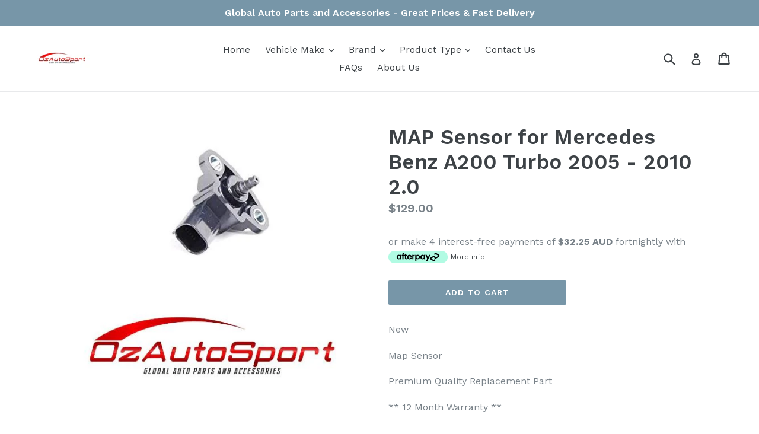

--- FILE ---
content_type: text/html; charset=utf-8
request_url: https://ozautosport.com/products/map-sensor-for-mercedes-benz-a200-turbo-2005-2010-2-0
body_size: 25717
content:
<!doctype html>
<!--[if IE 9]> <html class="ie9 no-js" lang="en"> <![endif]-->
<!--[if (gt IE 9)|!(IE)]><!--> <html class="no-js" lang="en"> <!--<![endif]-->
<head>
  <meta charset="utf-8">
  <meta http-equiv="X-UA-Compatible" content="IE=edge,chrome=1">
  <meta name="viewport" content="width=device-width,initial-scale=1">
  <meta name="theme-color" content="#7796a8">
  <link rel="canonical" href="https://ozautosport.com/products/map-sensor-for-mercedes-benz-a200-turbo-2005-2010-2-0">

  

  
  <title>
    MAP Sensor for Mercedes Benz A200 Turbo 2005 - 2010 2.0
    
    
    
      &ndash; ozautosport
    
  </title>

  
    <meta name="description" content="New  Map Sensor Premium Quality Replacement Part ** 12 Month Warranty ** Suits: (Please send us your VIN # if unsure) Mercedes Benz A200 Turbo W169 2005 - 2010">
  

  <!-- /snippets/social-meta-tags.liquid -->
<meta property="og:site_name" content="ozautosport">
<meta property="og:url" content="https://ozautosport.com/products/map-sensor-for-mercedes-benz-a200-turbo-2005-2010-2-0">
<meta property="og:title" content="MAP Sensor for Mercedes Benz A200 Turbo 2005 - 2010 2.0">
<meta property="og:type" content="product">
<meta property="og:description" content="New  Map Sensor Premium Quality Replacement Part ** 12 Month Warranty ** Suits: (Please send us your VIN # if unsure) Mercedes Benz A200 Turbo W169 2005 - 2010"><meta property="og:price:amount" content="129.00">
  <meta property="og:price:currency" content="AUD"><meta property="og:image" content="http://ozautosport.com/cdn/shop/products/A0051537228_1024x1024.jpg?v=1617776172">
<meta property="og:image:secure_url" content="https://ozautosport.com/cdn/shop/products/A0051537228_1024x1024.jpg?v=1617776172">

<meta name="twitter:site" content="@">
<meta name="twitter:card" content="summary_large_image">
<meta name="twitter:title" content="MAP Sensor for Mercedes Benz A200 Turbo 2005 - 2010 2.0">
<meta name="twitter:description" content="New  Map Sensor Premium Quality Replacement Part ** 12 Month Warranty ** Suits: (Please send us your VIN # if unsure) Mercedes Benz A200 Turbo W169 2005 - 2010">


  <link href="//ozautosport.com/cdn/shop/t/1/assets/theme.scss.css?v=105937015389027481801674755574" rel="stylesheet" type="text/css" media="all" />
  

  <link href="//fonts.googleapis.com/css?family=Work+Sans:400,700" rel="stylesheet" type="text/css" media="all" />


  

    <link href="//fonts.googleapis.com/css?family=Work+Sans:600" rel="stylesheet" type="text/css" media="all" />
  



  <script>
    var theme = {
      strings: {
        addToCart: "Add to cart",
        soldOut: "Sold out",
        unavailable: "Unavailable",
        showMore: "Show More",
        showLess: "Show Less"
      },
      moneyFormat: "${{amount}}"
    }

    document.documentElement.className = document.documentElement.className.replace('no-js', 'js');
  </script>

  <!--[if (lte IE 9) ]><script src="//ozautosport.com/cdn/shop/t/1/assets/match-media.min.js?v=22265819453975888031494415770" type="text/javascript"></script><![endif]-->

  

  <!--[if (gt IE 9)|!(IE)]><!--><script src="//ozautosport.com/cdn/shop/t/1/assets/vendor.js?v=136118274122071307521494415770" defer="defer"></script><!--<![endif]-->
  <!--[if lte IE 9]><script src="//ozautosport.com/cdn/shop/t/1/assets/vendor.js?v=136118274122071307521494415770"></script><![endif]-->

  <!--[if (gt IE 9)|!(IE)]><!--><script src="//ozautosport.com/cdn/shop/t/1/assets/theme.js?v=157915646904488482801494415770" defer="defer"></script><!--<![endif]-->
  <!--[if lte IE 9]><script src="//ozautosport.com/cdn/shop/t/1/assets/theme.js?v=157915646904488482801494415770"></script><![endif]-->

  <script>window.performance && window.performance.mark && window.performance.mark('shopify.content_for_header.start');</script><meta id="shopify-digital-wallet" name="shopify-digital-wallet" content="/19935725/digital_wallets/dialog">
<meta name="shopify-checkout-api-token" content="9db18ac3ad8e799ebb25739957723d29">
<meta id="in-context-paypal-metadata" data-shop-id="19935725" data-venmo-supported="false" data-environment="production" data-locale="en_US" data-paypal-v4="true" data-currency="AUD">
<link rel="alternate" type="application/json+oembed" href="https://ozautosport.com/products/map-sensor-for-mercedes-benz-a200-turbo-2005-2010-2-0.oembed">
<script async="async" src="/checkouts/internal/preloads.js?locale=en-AU"></script>
<link rel="preconnect" href="https://shop.app" crossorigin="anonymous">
<script async="async" src="https://shop.app/checkouts/internal/preloads.js?locale=en-AU&shop_id=19935725" crossorigin="anonymous"></script>
<script id="apple-pay-shop-capabilities" type="application/json">{"shopId":19935725,"countryCode":"AU","currencyCode":"AUD","merchantCapabilities":["supports3DS"],"merchantId":"gid:\/\/shopify\/Shop\/19935725","merchantName":"ozautosport","requiredBillingContactFields":["postalAddress","email"],"requiredShippingContactFields":["postalAddress","email"],"shippingType":"shipping","supportedNetworks":["visa","masterCard","amex","jcb"],"total":{"type":"pending","label":"ozautosport","amount":"1.00"},"shopifyPaymentsEnabled":true,"supportsSubscriptions":true}</script>
<script id="shopify-features" type="application/json">{"accessToken":"9db18ac3ad8e799ebb25739957723d29","betas":["rich-media-storefront-analytics"],"domain":"ozautosport.com","predictiveSearch":true,"shopId":19935725,"locale":"en"}</script>
<script>var Shopify = Shopify || {};
Shopify.shop = "ozautosport.myshopify.com";
Shopify.locale = "en";
Shopify.currency = {"active":"AUD","rate":"1.0"};
Shopify.country = "AU";
Shopify.theme = {"name":"debut","id":174418702,"schema_name":"Debut","schema_version":"1.2.0","theme_store_id":796,"role":"main"};
Shopify.theme.handle = "null";
Shopify.theme.style = {"id":null,"handle":null};
Shopify.cdnHost = "ozautosport.com/cdn";
Shopify.routes = Shopify.routes || {};
Shopify.routes.root = "/";</script>
<script type="module">!function(o){(o.Shopify=o.Shopify||{}).modules=!0}(window);</script>
<script>!function(o){function n(){var o=[];function n(){o.push(Array.prototype.slice.apply(arguments))}return n.q=o,n}var t=o.Shopify=o.Shopify||{};t.loadFeatures=n(),t.autoloadFeatures=n()}(window);</script>
<script>
  window.ShopifyPay = window.ShopifyPay || {};
  window.ShopifyPay.apiHost = "shop.app\/pay";
  window.ShopifyPay.redirectState = null;
</script>
<script id="shop-js-analytics" type="application/json">{"pageType":"product"}</script>
<script defer="defer" async type="module" src="//ozautosport.com/cdn/shopifycloud/shop-js/modules/v2/client.init-shop-cart-sync_D0dqhulL.en.esm.js"></script>
<script defer="defer" async type="module" src="//ozautosport.com/cdn/shopifycloud/shop-js/modules/v2/chunk.common_CpVO7qML.esm.js"></script>
<script type="module">
  await import("//ozautosport.com/cdn/shopifycloud/shop-js/modules/v2/client.init-shop-cart-sync_D0dqhulL.en.esm.js");
await import("//ozautosport.com/cdn/shopifycloud/shop-js/modules/v2/chunk.common_CpVO7qML.esm.js");

  window.Shopify.SignInWithShop?.initShopCartSync?.({"fedCMEnabled":true,"windoidEnabled":true});

</script>
<script>
  window.Shopify = window.Shopify || {};
  if (!window.Shopify.featureAssets) window.Shopify.featureAssets = {};
  window.Shopify.featureAssets['shop-js'] = {"shop-cart-sync":["modules/v2/client.shop-cart-sync_D9bwt38V.en.esm.js","modules/v2/chunk.common_CpVO7qML.esm.js"],"init-fed-cm":["modules/v2/client.init-fed-cm_BJ8NPuHe.en.esm.js","modules/v2/chunk.common_CpVO7qML.esm.js"],"init-shop-email-lookup-coordinator":["modules/v2/client.init-shop-email-lookup-coordinator_pVrP2-kG.en.esm.js","modules/v2/chunk.common_CpVO7qML.esm.js"],"shop-cash-offers":["modules/v2/client.shop-cash-offers_CNh7FWN-.en.esm.js","modules/v2/chunk.common_CpVO7qML.esm.js","modules/v2/chunk.modal_DKF6x0Jh.esm.js"],"init-shop-cart-sync":["modules/v2/client.init-shop-cart-sync_D0dqhulL.en.esm.js","modules/v2/chunk.common_CpVO7qML.esm.js"],"init-windoid":["modules/v2/client.init-windoid_DaoAelzT.en.esm.js","modules/v2/chunk.common_CpVO7qML.esm.js"],"shop-toast-manager":["modules/v2/client.shop-toast-manager_1DND8Tac.en.esm.js","modules/v2/chunk.common_CpVO7qML.esm.js"],"pay-button":["modules/v2/client.pay-button_CFeQi1r6.en.esm.js","modules/v2/chunk.common_CpVO7qML.esm.js"],"shop-button":["modules/v2/client.shop-button_Ca94MDdQ.en.esm.js","modules/v2/chunk.common_CpVO7qML.esm.js"],"shop-login-button":["modules/v2/client.shop-login-button_DPYNfp1Z.en.esm.js","modules/v2/chunk.common_CpVO7qML.esm.js","modules/v2/chunk.modal_DKF6x0Jh.esm.js"],"avatar":["modules/v2/client.avatar_BTnouDA3.en.esm.js"],"shop-follow-button":["modules/v2/client.shop-follow-button_BMKh4nJE.en.esm.js","modules/v2/chunk.common_CpVO7qML.esm.js","modules/v2/chunk.modal_DKF6x0Jh.esm.js"],"init-customer-accounts-sign-up":["modules/v2/client.init-customer-accounts-sign-up_CJXi5kRN.en.esm.js","modules/v2/client.shop-login-button_DPYNfp1Z.en.esm.js","modules/v2/chunk.common_CpVO7qML.esm.js","modules/v2/chunk.modal_DKF6x0Jh.esm.js"],"init-shop-for-new-customer-accounts":["modules/v2/client.init-shop-for-new-customer-accounts_BoBxkgWu.en.esm.js","modules/v2/client.shop-login-button_DPYNfp1Z.en.esm.js","modules/v2/chunk.common_CpVO7qML.esm.js","modules/v2/chunk.modal_DKF6x0Jh.esm.js"],"init-customer-accounts":["modules/v2/client.init-customer-accounts_DCuDTzpR.en.esm.js","modules/v2/client.shop-login-button_DPYNfp1Z.en.esm.js","modules/v2/chunk.common_CpVO7qML.esm.js","modules/v2/chunk.modal_DKF6x0Jh.esm.js"],"checkout-modal":["modules/v2/client.checkout-modal_U_3e4VxF.en.esm.js","modules/v2/chunk.common_CpVO7qML.esm.js","modules/v2/chunk.modal_DKF6x0Jh.esm.js"],"lead-capture":["modules/v2/client.lead-capture_DEgn0Z8u.en.esm.js","modules/v2/chunk.common_CpVO7qML.esm.js","modules/v2/chunk.modal_DKF6x0Jh.esm.js"],"shop-login":["modules/v2/client.shop-login_CoM5QKZ_.en.esm.js","modules/v2/chunk.common_CpVO7qML.esm.js","modules/v2/chunk.modal_DKF6x0Jh.esm.js"],"payment-terms":["modules/v2/client.payment-terms_BmrqWn8r.en.esm.js","modules/v2/chunk.common_CpVO7qML.esm.js","modules/v2/chunk.modal_DKF6x0Jh.esm.js"]};
</script>
<script>(function() {
  var isLoaded = false;
  function asyncLoad() {
    if (isLoaded) return;
    isLoaded = true;
    var urls = ["\/\/shopify.privy.com\/widget.js?shop=ozautosport.myshopify.com"];
    for (var i = 0; i < urls.length; i++) {
      var s = document.createElement('script');
      s.type = 'text/javascript';
      s.async = true;
      s.src = urls[i];
      var x = document.getElementsByTagName('script')[0];
      x.parentNode.insertBefore(s, x);
    }
  };
  if(window.attachEvent) {
    window.attachEvent('onload', asyncLoad);
  } else {
    window.addEventListener('load', asyncLoad, false);
  }
})();</script>
<script id="__st">var __st={"a":19935725,"offset":39600,"reqid":"39371ebd-34b9-4b05-98b1-b1c9efe4fec5-1764761628","pageurl":"ozautosport.com\/products\/map-sensor-for-mercedes-benz-a200-turbo-2005-2010-2-0","u":"8eae38ab0836","p":"product","rtyp":"product","rid":6641614258353};</script>
<script>window.ShopifyPaypalV4VisibilityTracking = true;</script>
<script id="captcha-bootstrap">!function(){'use strict';const t='contact',e='account',n='new_comment',o=[[t,t],['blogs',n],['comments',n],[t,'customer']],c=[[e,'customer_login'],[e,'guest_login'],[e,'recover_customer_password'],[e,'create_customer']],r=t=>t.map((([t,e])=>`form[action*='/${t}']:not([data-nocaptcha='true']) input[name='form_type'][value='${e}']`)).join(','),a=t=>()=>t?[...document.querySelectorAll(t)].map((t=>t.form)):[];function s(){const t=[...o],e=r(t);return a(e)}const i='password',u='form_key',d=['recaptcha-v3-token','g-recaptcha-response','h-captcha-response',i],f=()=>{try{return window.sessionStorage}catch{return}},m='__shopify_v',_=t=>t.elements[u];function p(t,e,n=!1){try{const o=window.sessionStorage,c=JSON.parse(o.getItem(e)),{data:r}=function(t){const{data:e,action:n}=t;return t[m]||n?{data:e,action:n}:{data:t,action:n}}(c);for(const[e,n]of Object.entries(r))t.elements[e]&&(t.elements[e].value=n);n&&o.removeItem(e)}catch(o){console.error('form repopulation failed',{error:o})}}const l='form_type',E='cptcha';function T(t){t.dataset[E]=!0}const w=window,h=w.document,L='Shopify',v='ce_forms',y='captcha';let A=!1;((t,e)=>{const n=(g='f06e6c50-85a8-45c8-87d0-21a2b65856fe',I='https://cdn.shopify.com/shopifycloud/storefront-forms-hcaptcha/ce_storefront_forms_captcha_hcaptcha.v1.5.2.iife.js',D={infoText:'Protected by hCaptcha',privacyText:'Privacy',termsText:'Terms'},(t,e,n)=>{const o=w[L][v],c=o.bindForm;if(c)return c(t,g,e,D).then(n);var r;o.q.push([[t,g,e,D],n]),r=I,A||(h.body.append(Object.assign(h.createElement('script'),{id:'captcha-provider',async:!0,src:r})),A=!0)});var g,I,D;w[L]=w[L]||{},w[L][v]=w[L][v]||{},w[L][v].q=[],w[L][y]=w[L][y]||{},w[L][y].protect=function(t,e){n(t,void 0,e),T(t)},Object.freeze(w[L][y]),function(t,e,n,w,h,L){const[v,y,A,g]=function(t,e,n){const i=e?o:[],u=t?c:[],d=[...i,...u],f=r(d),m=r(i),_=r(d.filter((([t,e])=>n.includes(e))));return[a(f),a(m),a(_),s()]}(w,h,L),I=t=>{const e=t.target;return e instanceof HTMLFormElement?e:e&&e.form},D=t=>v().includes(t);t.addEventListener('submit',(t=>{const e=I(t);if(!e)return;const n=D(e)&&!e.dataset.hcaptchaBound&&!e.dataset.recaptchaBound,o=_(e),c=g().includes(e)&&(!o||!o.value);(n||c)&&t.preventDefault(),c&&!n&&(function(t){try{if(!f())return;!function(t){const e=f();if(!e)return;const n=_(t);if(!n)return;const o=n.value;o&&e.removeItem(o)}(t);const e=Array.from(Array(32),(()=>Math.random().toString(36)[2])).join('');!function(t,e){_(t)||t.append(Object.assign(document.createElement('input'),{type:'hidden',name:u})),t.elements[u].value=e}(t,e),function(t,e){const n=f();if(!n)return;const o=[...t.querySelectorAll(`input[type='${i}']`)].map((({name:t})=>t)),c=[...d,...o],r={};for(const[a,s]of new FormData(t).entries())c.includes(a)||(r[a]=s);n.setItem(e,JSON.stringify({[m]:1,action:t.action,data:r}))}(t,e)}catch(e){console.error('failed to persist form',e)}}(e),e.submit())}));const S=(t,e)=>{t&&!t.dataset[E]&&(n(t,e.some((e=>e===t))),T(t))};for(const o of['focusin','change'])t.addEventListener(o,(t=>{const e=I(t);D(e)&&S(e,y())}));const B=e.get('form_key'),M=e.get(l),P=B&&M;t.addEventListener('DOMContentLoaded',(()=>{const t=y();if(P)for(const e of t)e.elements[l].value===M&&p(e,B);[...new Set([...A(),...v().filter((t=>'true'===t.dataset.shopifyCaptcha))])].forEach((e=>S(e,t)))}))}(h,new URLSearchParams(w.location.search),n,t,e,['guest_login'])})(!0,!0)}();</script>
<script integrity="sha256-52AcMU7V7pcBOXWImdc/TAGTFKeNjmkeM1Pvks/DTgc=" data-source-attribution="shopify.loadfeatures" defer="defer" src="//ozautosport.com/cdn/shopifycloud/storefront/assets/storefront/load_feature-81c60534.js" crossorigin="anonymous"></script>
<script crossorigin="anonymous" defer="defer" src="//ozautosport.com/cdn/shopifycloud/storefront/assets/shopify_pay/storefront-65b4c6d7.js?v=20250812"></script>
<script data-source-attribution="shopify.dynamic_checkout.dynamic.init">var Shopify=Shopify||{};Shopify.PaymentButton=Shopify.PaymentButton||{isStorefrontPortableWallets:!0,init:function(){window.Shopify.PaymentButton.init=function(){};var t=document.createElement("script");t.src="https://ozautosport.com/cdn/shopifycloud/portable-wallets/latest/portable-wallets.en.js",t.type="module",document.head.appendChild(t)}};
</script>
<script data-source-attribution="shopify.dynamic_checkout.buyer_consent">
  function portableWalletsHideBuyerConsent(e){var t=document.getElementById("shopify-buyer-consent"),n=document.getElementById("shopify-subscription-policy-button");t&&n&&(t.classList.add("hidden"),t.setAttribute("aria-hidden","true"),n.removeEventListener("click",e))}function portableWalletsShowBuyerConsent(e){var t=document.getElementById("shopify-buyer-consent"),n=document.getElementById("shopify-subscription-policy-button");t&&n&&(t.classList.remove("hidden"),t.removeAttribute("aria-hidden"),n.addEventListener("click",e))}window.Shopify?.PaymentButton&&(window.Shopify.PaymentButton.hideBuyerConsent=portableWalletsHideBuyerConsent,window.Shopify.PaymentButton.showBuyerConsent=portableWalletsShowBuyerConsent);
</script>
<script data-source-attribution="shopify.dynamic_checkout.cart.bootstrap">document.addEventListener("DOMContentLoaded",(function(){function t(){return document.querySelector("shopify-accelerated-checkout-cart, shopify-accelerated-checkout")}if(t())Shopify.PaymentButton.init();else{new MutationObserver((function(e,n){t()&&(Shopify.PaymentButton.init(),n.disconnect())})).observe(document.body,{childList:!0,subtree:!0})}}));
</script>
<link id="shopify-accelerated-checkout-styles" rel="stylesheet" media="screen" href="https://ozautosport.com/cdn/shopifycloud/portable-wallets/latest/accelerated-checkout-backwards-compat.css" crossorigin="anonymous">
<style id="shopify-accelerated-checkout-cart">
        #shopify-buyer-consent {
  margin-top: 1em;
  display: inline-block;
  width: 100%;
}

#shopify-buyer-consent.hidden {
  display: none;
}

#shopify-subscription-policy-button {
  background: none;
  border: none;
  padding: 0;
  text-decoration: underline;
  font-size: inherit;
  cursor: pointer;
}

#shopify-subscription-policy-button::before {
  box-shadow: none;
}

      </style>

<script>window.performance && window.performance.mark && window.performance.mark('shopify.content_for_header.end');</script>
<link href="https://monorail-edge.shopifysvc.com" rel="dns-prefetch">
<script>(function(){if ("sendBeacon" in navigator && "performance" in window) {try {var session_token_from_headers = performance.getEntriesByType('navigation')[0].serverTiming.find(x => x.name == '_s').description;} catch {var session_token_from_headers = undefined;}var session_cookie_matches = document.cookie.match(/_shopify_s=([^;]*)/);var session_token_from_cookie = session_cookie_matches && session_cookie_matches.length === 2 ? session_cookie_matches[1] : "";var session_token = session_token_from_headers || session_token_from_cookie || "";function handle_abandonment_event(e) {var entries = performance.getEntries().filter(function(entry) {return /monorail-edge.shopifysvc.com/.test(entry.name);});if (!window.abandonment_tracked && entries.length === 0) {window.abandonment_tracked = true;var currentMs = Date.now();var navigation_start = performance.timing.navigationStart;var payload = {shop_id: 19935725,url: window.location.href,navigation_start,duration: currentMs - navigation_start,session_token,page_type: "product"};window.navigator.sendBeacon("https://monorail-edge.shopifysvc.com/v1/produce", JSON.stringify({schema_id: "online_store_buyer_site_abandonment/1.1",payload: payload,metadata: {event_created_at_ms: currentMs,event_sent_at_ms: currentMs}}));}}window.addEventListener('pagehide', handle_abandonment_event);}}());</script>
<script id="web-pixels-manager-setup">(function e(e,d,r,n,o){if(void 0===o&&(o={}),!Boolean(null===(a=null===(i=window.Shopify)||void 0===i?void 0:i.analytics)||void 0===a?void 0:a.replayQueue)){var i,a;window.Shopify=window.Shopify||{};var t=window.Shopify;t.analytics=t.analytics||{};var s=t.analytics;s.replayQueue=[],s.publish=function(e,d,r){return s.replayQueue.push([e,d,r]),!0};try{self.performance.mark("wpm:start")}catch(e){}var l=function(){var e={modern:/Edge?\/(1{2}[4-9]|1[2-9]\d|[2-9]\d{2}|\d{4,})\.\d+(\.\d+|)|Firefox\/(1{2}[4-9]|1[2-9]\d|[2-9]\d{2}|\d{4,})\.\d+(\.\d+|)|Chrom(ium|e)\/(9{2}|\d{3,})\.\d+(\.\d+|)|(Maci|X1{2}).+ Version\/(15\.\d+|(1[6-9]|[2-9]\d|\d{3,})\.\d+)([,.]\d+|)( \(\w+\)|)( Mobile\/\w+|) Safari\/|Chrome.+OPR\/(9{2}|\d{3,})\.\d+\.\d+|(CPU[ +]OS|iPhone[ +]OS|CPU[ +]iPhone|CPU IPhone OS|CPU iPad OS)[ +]+(15[._]\d+|(1[6-9]|[2-9]\d|\d{3,})[._]\d+)([._]\d+|)|Android:?[ /-](13[3-9]|1[4-9]\d|[2-9]\d{2}|\d{4,})(\.\d+|)(\.\d+|)|Android.+Firefox\/(13[5-9]|1[4-9]\d|[2-9]\d{2}|\d{4,})\.\d+(\.\d+|)|Android.+Chrom(ium|e)\/(13[3-9]|1[4-9]\d|[2-9]\d{2}|\d{4,})\.\d+(\.\d+|)|SamsungBrowser\/([2-9]\d|\d{3,})\.\d+/,legacy:/Edge?\/(1[6-9]|[2-9]\d|\d{3,})\.\d+(\.\d+|)|Firefox\/(5[4-9]|[6-9]\d|\d{3,})\.\d+(\.\d+|)|Chrom(ium|e)\/(5[1-9]|[6-9]\d|\d{3,})\.\d+(\.\d+|)([\d.]+$|.*Safari\/(?![\d.]+ Edge\/[\d.]+$))|(Maci|X1{2}).+ Version\/(10\.\d+|(1[1-9]|[2-9]\d|\d{3,})\.\d+)([,.]\d+|)( \(\w+\)|)( Mobile\/\w+|) Safari\/|Chrome.+OPR\/(3[89]|[4-9]\d|\d{3,})\.\d+\.\d+|(CPU[ +]OS|iPhone[ +]OS|CPU[ +]iPhone|CPU IPhone OS|CPU iPad OS)[ +]+(10[._]\d+|(1[1-9]|[2-9]\d|\d{3,})[._]\d+)([._]\d+|)|Android:?[ /-](13[3-9]|1[4-9]\d|[2-9]\d{2}|\d{4,})(\.\d+|)(\.\d+|)|Mobile Safari.+OPR\/([89]\d|\d{3,})\.\d+\.\d+|Android.+Firefox\/(13[5-9]|1[4-9]\d|[2-9]\d{2}|\d{4,})\.\d+(\.\d+|)|Android.+Chrom(ium|e)\/(13[3-9]|1[4-9]\d|[2-9]\d{2}|\d{4,})\.\d+(\.\d+|)|Android.+(UC? ?Browser|UCWEB|U3)[ /]?(15\.([5-9]|\d{2,})|(1[6-9]|[2-9]\d|\d{3,})\.\d+)\.\d+|SamsungBrowser\/(5\.\d+|([6-9]|\d{2,})\.\d+)|Android.+MQ{2}Browser\/(14(\.(9|\d{2,})|)|(1[5-9]|[2-9]\d|\d{3,})(\.\d+|))(\.\d+|)|K[Aa][Ii]OS\/(3\.\d+|([4-9]|\d{2,})\.\d+)(\.\d+|)/},d=e.modern,r=e.legacy,n=navigator.userAgent;return n.match(d)?"modern":n.match(r)?"legacy":"unknown"}(),u="modern"===l?"modern":"legacy",c=(null!=n?n:{modern:"",legacy:""})[u],f=function(e){return[e.baseUrl,"/wpm","/b",e.hashVersion,"modern"===e.buildTarget?"m":"l",".js"].join("")}({baseUrl:d,hashVersion:r,buildTarget:u}),m=function(e){var d=e.version,r=e.bundleTarget,n=e.surface,o=e.pageUrl,i=e.monorailEndpoint;return{emit:function(e){var a=e.status,t=e.errorMsg,s=(new Date).getTime(),l=JSON.stringify({metadata:{event_sent_at_ms:s},events:[{schema_id:"web_pixels_manager_load/3.1",payload:{version:d,bundle_target:r,page_url:o,status:a,surface:n,error_msg:t},metadata:{event_created_at_ms:s}}]});if(!i)return console&&console.warn&&console.warn("[Web Pixels Manager] No Monorail endpoint provided, skipping logging."),!1;try{return self.navigator.sendBeacon.bind(self.navigator)(i,l)}catch(e){}var u=new XMLHttpRequest;try{return u.open("POST",i,!0),u.setRequestHeader("Content-Type","text/plain"),u.send(l),!0}catch(e){return console&&console.warn&&console.warn("[Web Pixels Manager] Got an unhandled error while logging to Monorail."),!1}}}}({version:r,bundleTarget:l,surface:e.surface,pageUrl:self.location.href,monorailEndpoint:e.monorailEndpoint});try{o.browserTarget=l,function(e){var d=e.src,r=e.async,n=void 0===r||r,o=e.onload,i=e.onerror,a=e.sri,t=e.scriptDataAttributes,s=void 0===t?{}:t,l=document.createElement("script"),u=document.querySelector("head"),c=document.querySelector("body");if(l.async=n,l.src=d,a&&(l.integrity=a,l.crossOrigin="anonymous"),s)for(var f in s)if(Object.prototype.hasOwnProperty.call(s,f))try{l.dataset[f]=s[f]}catch(e){}if(o&&l.addEventListener("load",o),i&&l.addEventListener("error",i),u)u.appendChild(l);else{if(!c)throw new Error("Did not find a head or body element to append the script");c.appendChild(l)}}({src:f,async:!0,onload:function(){if(!function(){var e,d;return Boolean(null===(d=null===(e=window.Shopify)||void 0===e?void 0:e.analytics)||void 0===d?void 0:d.initialized)}()){var d=window.webPixelsManager.init(e)||void 0;if(d){var r=window.Shopify.analytics;r.replayQueue.forEach((function(e){var r=e[0],n=e[1],o=e[2];d.publishCustomEvent(r,n,o)})),r.replayQueue=[],r.publish=d.publishCustomEvent,r.visitor=d.visitor,r.initialized=!0}}},onerror:function(){return m.emit({status:"failed",errorMsg:"".concat(f," has failed to load")})},sri:function(e){var d=/^sha384-[A-Za-z0-9+/=]+$/;return"string"==typeof e&&d.test(e)}(c)?c:"",scriptDataAttributes:o}),m.emit({status:"loading"})}catch(e){m.emit({status:"failed",errorMsg:(null==e?void 0:e.message)||"Unknown error"})}}})({shopId: 19935725,storefrontBaseUrl: "https://ozautosport.com",extensionsBaseUrl: "https://extensions.shopifycdn.com/cdn/shopifycloud/web-pixels-manager",monorailEndpoint: "https://monorail-edge.shopifysvc.com/unstable/produce_batch",surface: "storefront-renderer",enabledBetaFlags: ["2dca8a86"],webPixelsConfigList: [{"id":"shopify-app-pixel","configuration":"{}","eventPayloadVersion":"v1","runtimeContext":"STRICT","scriptVersion":"0450","apiClientId":"shopify-pixel","type":"APP","privacyPurposes":["ANALYTICS","MARKETING"]},{"id":"shopify-custom-pixel","eventPayloadVersion":"v1","runtimeContext":"LAX","scriptVersion":"0450","apiClientId":"shopify-pixel","type":"CUSTOM","privacyPurposes":["ANALYTICS","MARKETING"]}],isMerchantRequest: false,initData: {"shop":{"name":"ozautosport","paymentSettings":{"currencyCode":"AUD"},"myshopifyDomain":"ozautosport.myshopify.com","countryCode":"AU","storefrontUrl":"https:\/\/ozautosport.com"},"customer":null,"cart":null,"checkout":null,"productVariants":[{"price":{"amount":129.0,"currencyCode":"AUD"},"product":{"title":"MAP Sensor for Mercedes Benz A200 Turbo 2005 - 2010 2.0","vendor":"ozautosport","id":"6641614258353","untranslatedTitle":"MAP Sensor for Mercedes Benz A200 Turbo 2005 - 2010 2.0","url":"\/products\/map-sensor-for-mercedes-benz-a200-turbo-2005-2010-2-0","type":""},"id":"39571179929777","image":{"src":"\/\/ozautosport.com\/cdn\/shop\/products\/A0051537228.jpg?v=1617776172"},"sku":"GFL-A0051537228","title":"Default Title","untranslatedTitle":"Default Title"}],"purchasingCompany":null},},"https://ozautosport.com/cdn","ae1676cfwd2530674p4253c800m34e853cb",{"modern":"","legacy":""},{"shopId":"19935725","storefrontBaseUrl":"https:\/\/ozautosport.com","extensionBaseUrl":"https:\/\/extensions.shopifycdn.com\/cdn\/shopifycloud\/web-pixels-manager","surface":"storefront-renderer","enabledBetaFlags":"[\"2dca8a86\"]","isMerchantRequest":"false","hashVersion":"ae1676cfwd2530674p4253c800m34e853cb","publish":"custom","events":"[[\"page_viewed\",{}],[\"product_viewed\",{\"productVariant\":{\"price\":{\"amount\":129.0,\"currencyCode\":\"AUD\"},\"product\":{\"title\":\"MAP Sensor for Mercedes Benz A200 Turbo 2005 - 2010 2.0\",\"vendor\":\"ozautosport\",\"id\":\"6641614258353\",\"untranslatedTitle\":\"MAP Sensor for Mercedes Benz A200 Turbo 2005 - 2010 2.0\",\"url\":\"\/products\/map-sensor-for-mercedes-benz-a200-turbo-2005-2010-2-0\",\"type\":\"\"},\"id\":\"39571179929777\",\"image\":{\"src\":\"\/\/ozautosport.com\/cdn\/shop\/products\/A0051537228.jpg?v=1617776172\"},\"sku\":\"GFL-A0051537228\",\"title\":\"Default Title\",\"untranslatedTitle\":\"Default Title\"}}]]"});</script><script>
  window.ShopifyAnalytics = window.ShopifyAnalytics || {};
  window.ShopifyAnalytics.meta = window.ShopifyAnalytics.meta || {};
  window.ShopifyAnalytics.meta.currency = 'AUD';
  var meta = {"product":{"id":6641614258353,"gid":"gid:\/\/shopify\/Product\/6641614258353","vendor":"ozautosport","type":"","variants":[{"id":39571179929777,"price":12900,"name":"MAP Sensor for Mercedes Benz A200 Turbo 2005 - 2010 2.0","public_title":null,"sku":"GFL-A0051537228"}],"remote":false},"page":{"pageType":"product","resourceType":"product","resourceId":6641614258353}};
  for (var attr in meta) {
    window.ShopifyAnalytics.meta[attr] = meta[attr];
  }
</script>
<script class="analytics">
  (function () {
    var customDocumentWrite = function(content) {
      var jquery = null;

      if (window.jQuery) {
        jquery = window.jQuery;
      } else if (window.Checkout && window.Checkout.$) {
        jquery = window.Checkout.$;
      }

      if (jquery) {
        jquery('body').append(content);
      }
    };

    var hasLoggedConversion = function(token) {
      if (token) {
        return document.cookie.indexOf('loggedConversion=' + token) !== -1;
      }
      return false;
    }

    var setCookieIfConversion = function(token) {
      if (token) {
        var twoMonthsFromNow = new Date(Date.now());
        twoMonthsFromNow.setMonth(twoMonthsFromNow.getMonth() + 2);

        document.cookie = 'loggedConversion=' + token + '; expires=' + twoMonthsFromNow;
      }
    }

    var trekkie = window.ShopifyAnalytics.lib = window.trekkie = window.trekkie || [];
    if (trekkie.integrations) {
      return;
    }
    trekkie.methods = [
      'identify',
      'page',
      'ready',
      'track',
      'trackForm',
      'trackLink'
    ];
    trekkie.factory = function(method) {
      return function() {
        var args = Array.prototype.slice.call(arguments);
        args.unshift(method);
        trekkie.push(args);
        return trekkie;
      };
    };
    for (var i = 0; i < trekkie.methods.length; i++) {
      var key = trekkie.methods[i];
      trekkie[key] = trekkie.factory(key);
    }
    trekkie.load = function(config) {
      trekkie.config = config || {};
      trekkie.config.initialDocumentCookie = document.cookie;
      var first = document.getElementsByTagName('script')[0];
      var script = document.createElement('script');
      script.type = 'text/javascript';
      script.onerror = function(e) {
        var scriptFallback = document.createElement('script');
        scriptFallback.type = 'text/javascript';
        scriptFallback.onerror = function(error) {
                var Monorail = {
      produce: function produce(monorailDomain, schemaId, payload) {
        var currentMs = new Date().getTime();
        var event = {
          schema_id: schemaId,
          payload: payload,
          metadata: {
            event_created_at_ms: currentMs,
            event_sent_at_ms: currentMs
          }
        };
        return Monorail.sendRequest("https://" + monorailDomain + "/v1/produce", JSON.stringify(event));
      },
      sendRequest: function sendRequest(endpointUrl, payload) {
        // Try the sendBeacon API
        if (window && window.navigator && typeof window.navigator.sendBeacon === 'function' && typeof window.Blob === 'function' && !Monorail.isIos12()) {
          var blobData = new window.Blob([payload], {
            type: 'text/plain'
          });

          if (window.navigator.sendBeacon(endpointUrl, blobData)) {
            return true;
          } // sendBeacon was not successful

        } // XHR beacon

        var xhr = new XMLHttpRequest();

        try {
          xhr.open('POST', endpointUrl);
          xhr.setRequestHeader('Content-Type', 'text/plain');
          xhr.send(payload);
        } catch (e) {
          console.log(e);
        }

        return false;
      },
      isIos12: function isIos12() {
        return window.navigator.userAgent.lastIndexOf('iPhone; CPU iPhone OS 12_') !== -1 || window.navigator.userAgent.lastIndexOf('iPad; CPU OS 12_') !== -1;
      }
    };
    Monorail.produce('monorail-edge.shopifysvc.com',
      'trekkie_storefront_load_errors/1.1',
      {shop_id: 19935725,
      theme_id: 174418702,
      app_name: "storefront",
      context_url: window.location.href,
      source_url: "//ozautosport.com/cdn/s/trekkie.storefront.3c703df509f0f96f3237c9daa54e2777acf1a1dd.min.js"});

        };
        scriptFallback.async = true;
        scriptFallback.src = '//ozautosport.com/cdn/s/trekkie.storefront.3c703df509f0f96f3237c9daa54e2777acf1a1dd.min.js';
        first.parentNode.insertBefore(scriptFallback, first);
      };
      script.async = true;
      script.src = '//ozautosport.com/cdn/s/trekkie.storefront.3c703df509f0f96f3237c9daa54e2777acf1a1dd.min.js';
      first.parentNode.insertBefore(script, first);
    };
    trekkie.load(
      {"Trekkie":{"appName":"storefront","development":false,"defaultAttributes":{"shopId":19935725,"isMerchantRequest":null,"themeId":174418702,"themeCityHash":"9332489138636384674","contentLanguage":"en","currency":"AUD","eventMetadataId":"2c1a5dbd-faac-4974-8639-efd53da57d21"},"isServerSideCookieWritingEnabled":true,"monorailRegion":"shop_domain","enabledBetaFlags":["f0df213a"]},"Session Attribution":{},"S2S":{"facebookCapiEnabled":false,"source":"trekkie-storefront-renderer","apiClientId":580111}}
    );

    var loaded = false;
    trekkie.ready(function() {
      if (loaded) return;
      loaded = true;

      window.ShopifyAnalytics.lib = window.trekkie;

      var originalDocumentWrite = document.write;
      document.write = customDocumentWrite;
      try { window.ShopifyAnalytics.merchantGoogleAnalytics.call(this); } catch(error) {};
      document.write = originalDocumentWrite;

      window.ShopifyAnalytics.lib.page(null,{"pageType":"product","resourceType":"product","resourceId":6641614258353,"shopifyEmitted":true});

      var match = window.location.pathname.match(/checkouts\/(.+)\/(thank_you|post_purchase)/)
      var token = match? match[1]: undefined;
      if (!hasLoggedConversion(token)) {
        setCookieIfConversion(token);
        window.ShopifyAnalytics.lib.track("Viewed Product",{"currency":"AUD","variantId":39571179929777,"productId":6641614258353,"productGid":"gid:\/\/shopify\/Product\/6641614258353","name":"MAP Sensor for Mercedes Benz A200 Turbo 2005 - 2010 2.0","price":"129.00","sku":"GFL-A0051537228","brand":"ozautosport","variant":null,"category":"","nonInteraction":true,"remote":false},undefined,undefined,{"shopifyEmitted":true});
      window.ShopifyAnalytics.lib.track("monorail:\/\/trekkie_storefront_viewed_product\/1.1",{"currency":"AUD","variantId":39571179929777,"productId":6641614258353,"productGid":"gid:\/\/shopify\/Product\/6641614258353","name":"MAP Sensor for Mercedes Benz A200 Turbo 2005 - 2010 2.0","price":"129.00","sku":"GFL-A0051537228","brand":"ozautosport","variant":null,"category":"","nonInteraction":true,"remote":false,"referer":"https:\/\/ozautosport.com\/products\/map-sensor-for-mercedes-benz-a200-turbo-2005-2010-2-0"});
      }
    });


        var eventsListenerScript = document.createElement('script');
        eventsListenerScript.async = true;
        eventsListenerScript.src = "//ozautosport.com/cdn/shopifycloud/storefront/assets/shop_events_listener-3da45d37.js";
        document.getElementsByTagName('head')[0].appendChild(eventsListenerScript);

})();</script>
<script
  defer
  src="https://ozautosport.com/cdn/shopifycloud/perf-kit/shopify-perf-kit-2.1.2.min.js"
  data-application="storefront-renderer"
  data-shop-id="19935725"
  data-render-region="gcp-us-east1"
  data-page-type="product"
  data-theme-instance-id="174418702"
  data-theme-name="Debut"
  data-theme-version="1.2.0"
  data-monorail-region="shop_domain"
  data-resource-timing-sampling-rate="10"
  data-shs="true"
  data-shs-beacon="true"
  data-shs-export-with-fetch="true"
  data-shs-logs-sample-rate="1"
></script>
</head>

<body class="template-product">

  <a class="in-page-link visually-hidden skip-link" href="#MainContent">Skip to content</a>

  <div id="SearchDrawer" class="search-bar drawer drawer--top">
    <div class="search-bar__table">
      <div class="search-bar__table-cell search-bar__form-wrapper">
        <form class="search search-bar__form" action="/search" method="get" role="search">
          <button class="search-bar__submit search__submit btn--link" type="submit">
            <svg aria-hidden="true" focusable="false" role="presentation" class="icon icon-search" viewBox="0 0 37 40"><path d="M35.6 36l-9.8-9.8c4.1-5.4 3.6-13.2-1.3-18.1-5.4-5.4-14.2-5.4-19.7 0-5.4 5.4-5.4 14.2 0 19.7 2.6 2.6 6.1 4.1 9.8 4.1 3 0 5.9-1 8.3-2.8l9.8 9.8c.4.4.9.6 1.4.6s1-.2 1.4-.6c.9-.9.9-2.1.1-2.9zm-20.9-8.2c-2.6 0-5.1-1-7-2.9-3.9-3.9-3.9-10.1 0-14C9.6 9 12.2 8 14.7 8s5.1 1 7 2.9c3.9 3.9 3.9 10.1 0 14-1.9 1.9-4.4 2.9-7 2.9z"/></svg>
            <span class="icon__fallback-text">Submit</span>
          </button>
          <input class="search__input search-bar__input" type="search" name="q" value="" placeholder="Search" aria-label="Search">
        </form>
      </div>
      <div class="search-bar__table-cell text-right">
        <button type="button" class="btn--link search-bar__close js-drawer-close">
          <svg aria-hidden="true" focusable="false" role="presentation" class="icon icon-close" viewBox="0 0 37 40"><path d="M21.3 23l11-11c.8-.8.8-2 0-2.8-.8-.8-2-.8-2.8 0l-11 11-11-11c-.8-.8-2-.8-2.8 0-.8.8-.8 2 0 2.8l11 11-11 11c-.8.8-.8 2 0 2.8.4.4.9.6 1.4.6s1-.2 1.4-.6l11-11 11 11c.4.4.9.6 1.4.6s1-.2 1.4-.6c.8-.8.8-2 0-2.8l-11-11z"/></svg>
          <span class="icon__fallback-text">Close search</span>
        </button>
      </div>
    </div>
  </div>

  <div id="shopify-section-header" class="shopify-section">
  <style>
    .notification-bar {
      background-color: #7796a8;
    }

    .notification-bar__message {
      color: #fff;
    }
  </style>


<div data-section-id="header" data-section-type="header-section">
  <nav class="mobile-nav-wrapper medium-up--hide" role="navigation">
    <ul id="MobileNav" class="mobile-nav">
      
<li class="mobile-nav__item border-bottom">
          
            <a href="/" class="mobile-nav__link">
              Home
            </a>
          
        </li>
      
<li class="mobile-nav__item border-bottom">
          
            <button type="button" class="btn--link js-toggle-submenu mobile-nav__link" data-target="vehicle-make" data-level="1">
              Vehicle Make
              <div class="mobile-nav__icon">
                <svg aria-hidden="true" focusable="false" role="presentation" class="icon icon-chevron-right" viewBox="0 0 284.49 498.98"><defs><style>.cls-1{fill:#231f20}</style></defs><path class="cls-1" d="M223.18 628.49a35 35 0 0 1-24.75-59.75L388.17 379 198.43 189.26a35 35 0 0 1 49.5-49.5l214.49 214.49a35 35 0 0 1 0 49.5L247.93 618.24a34.89 34.89 0 0 1-24.75 10.25z" transform="translate(-188.18 -129.51)"/></svg>
                <span class="icon__fallback-text">expand</span>
              </div>
            </button>
            <ul class="mobile-nav__dropdown" data-parent="vehicle-make" data-level="2">
              <li class="mobile-nav__item border-bottom">
                <div class="mobile-nav__table">
                  <div class="mobile-nav__table-cell mobile-nav__return">
                    <button class="btn--link js-toggle-submenu mobile-nav__return-btn" type="button">
                      <svg aria-hidden="true" focusable="false" role="presentation" class="icon icon-chevron-left" viewBox="0 0 284.49 498.98"><defs><style>.cls-1{fill:#231f20}</style></defs><path class="cls-1" d="M437.67 129.51a35 35 0 0 1 24.75 59.75L272.67 379l189.75 189.74a35 35 0 1 1-49.5 49.5L198.43 403.75a35 35 0 0 1 0-49.5l214.49-214.49a34.89 34.89 0 0 1 24.75-10.25z" transform="translate(-188.18 -129.51)"/></svg>
                      <span class="icon__fallback-text">collapse</span>
                    </button>
                  </div>
                  <a href="/collections/all" class="mobile-nav__sublist-link mobile-nav__sublist-header">
                    Vehicle Make
                  </a>
                </div>
              </li>

              
                <li class="mobile-nav__item border-bottom">
                  <a href="/collections/audi" class="mobile-nav__sublist-link">
                    Audi
                  </a>
                </li>
              
                <li class="mobile-nav__item border-bottom">
                  <a href="/collections/bmw" class="mobile-nav__sublist-link">
                    BMW
                  </a>
                </li>
              
                <li class="mobile-nav__item border-bottom">
                  <a href="/collections/daewoo" class="mobile-nav__sublist-link">
                    Daewoo
                  </a>
                </li>
              
                <li class="mobile-nav__item border-bottom">
                  <a href="/collections/ferrari" class="mobile-nav__sublist-link">
                    Ferrari
                  </a>
                </li>
              
                <li class="mobile-nav__item border-bottom">
                  <a href="/collections/ford" class="mobile-nav__sublist-link">
                    Ford
                  </a>
                </li>
              
                <li class="mobile-nav__item border-bottom">
                  <a href="/collections/holden" class="mobile-nav__sublist-link">
                    Holden
                  </a>
                </li>
              
                <li class="mobile-nav__item border-bottom">
                  <a href="/collections/honda" class="mobile-nav__sublist-link">
                    Honda
                  </a>
                </li>
              
                <li class="mobile-nav__item border-bottom">
                  <a href="/collections/hyundai" class="mobile-nav__sublist-link">
                    Hyundai
                  </a>
                </li>
              
                <li class="mobile-nav__item border-bottom">
                  <a href="/collections/isuzu" class="mobile-nav__sublist-link">
                    Isuzu
                  </a>
                </li>
              
                <li class="mobile-nav__item border-bottom">
                  <a href="/collections/jeep" class="mobile-nav__sublist-link">
                    Jeep
                  </a>
                </li>
              
                <li class="mobile-nav__item border-bottom">
                  <a href="/collections/kia" class="mobile-nav__sublist-link">
                    Kia
                  </a>
                </li>
              
                <li class="mobile-nav__item border-bottom">
                  <a href="/collections/lamborghini" class="mobile-nav__sublist-link">
                    Lamborghini
                  </a>
                </li>
              
                <li class="mobile-nav__item border-bottom">
                  <a href="/collections/land-rover" class="mobile-nav__sublist-link">
                    Land Rover
                  </a>
                </li>
              
                <li class="mobile-nav__item border-bottom">
                  <a href="/collections/mazda" class="mobile-nav__sublist-link">
                    Mazda
                  </a>
                </li>
              
                <li class="mobile-nav__item border-bottom">
                  <a href="/collections/mercedes-benz" class="mobile-nav__sublist-link">
                    Mercedes-Benz
                  </a>
                </li>
              
                <li class="mobile-nav__item border-bottom">
                  <a href="/collections/mini" class="mobile-nav__sublist-link">
                    Mini
                  </a>
                </li>
              
                <li class="mobile-nav__item border-bottom">
                  <a href="/collections/mitsubishi" class="mobile-nav__sublist-link">
                    Mitsubishi
                  </a>
                </li>
              
                <li class="mobile-nav__item border-bottom">
                  <a href="/collections/nissan" class="mobile-nav__sublist-link">
                    Nissan
                  </a>
                </li>
              
                <li class="mobile-nav__item border-bottom">
                  <a href="/collections/porsche" class="mobile-nav__sublist-link">
                    Porsche
                  </a>
                </li>
              
                <li class="mobile-nav__item border-bottom">
                  <a href="/collections/subaru" class="mobile-nav__sublist-link">
                    Subaru
                  </a>
                </li>
              
                <li class="mobile-nav__item border-bottom">
                  <a href="/collections/suzuki" class="mobile-nav__sublist-link">
                    Suzuki
                  </a>
                </li>
              
                <li class="mobile-nav__item border-bottom">
                  <a href="/collections/toyota" class="mobile-nav__sublist-link">
                    Toyota
                  </a>
                </li>
              
                <li class="mobile-nav__item border-bottom">
                  <a href="/collections/volkswagen" class="mobile-nav__sublist-link">
                    Volkswagen
                  </a>
                </li>
              
                <li class="mobile-nav__item">
                  <a href="/collections/volvo" class="mobile-nav__sublist-link">
                    Volvo
                  </a>
                </li>
              

            </ul>
          
        </li>
      
<li class="mobile-nav__item border-bottom">
          
            <button type="button" class="btn--link js-toggle-submenu mobile-nav__link" data-target="brand" data-level="1">
              Brand
              <div class="mobile-nav__icon">
                <svg aria-hidden="true" focusable="false" role="presentation" class="icon icon-chevron-right" viewBox="0 0 284.49 498.98"><defs><style>.cls-1{fill:#231f20}</style></defs><path class="cls-1" d="M223.18 628.49a35 35 0 0 1-24.75-59.75L388.17 379 198.43 189.26a35 35 0 0 1 49.5-49.5l214.49 214.49a35 35 0 0 1 0 49.5L247.93 618.24a34.89 34.89 0 0 1-24.75 10.25z" transform="translate(-188.18 -129.51)"/></svg>
                <span class="icon__fallback-text">expand</span>
              </div>
            </button>
            <ul class="mobile-nav__dropdown" data-parent="brand" data-level="2">
              <li class="mobile-nav__item border-bottom">
                <div class="mobile-nav__table">
                  <div class="mobile-nav__table-cell mobile-nav__return">
                    <button class="btn--link js-toggle-submenu mobile-nav__return-btn" type="button">
                      <svg aria-hidden="true" focusable="false" role="presentation" class="icon icon-chevron-left" viewBox="0 0 284.49 498.98"><defs><style>.cls-1{fill:#231f20}</style></defs><path class="cls-1" d="M437.67 129.51a35 35 0 0 1 24.75 59.75L272.67 379l189.75 189.74a35 35 0 1 1-49.5 49.5L198.43 403.75a35 35 0 0 1 0-49.5l214.49-214.49a34.89 34.89 0 0 1 24.75-10.25z" transform="translate(-188.18 -129.51)"/></svg>
                      <span class="icon__fallback-text">collapse</span>
                    </button>
                  </div>
                  <a href="/collections" class="mobile-nav__sublist-link mobile-nav__sublist-header">
                    Brand
                  </a>
                </div>
              </li>

              
                <li class="mobile-nav__item border-bottom">
                  <a href="/collections/asnu" class="mobile-nav__sublist-link">
                    ASNU
                  </a>
                </li>
              
                <li class="mobile-nav__item border-bottom">
                  <a href="/collections/apexi" class="mobile-nav__sublist-link">
                    Apexi
                  </a>
                </li>
              
                <li class="mobile-nav__item border-bottom">
                  <a href="/collections/bosch" class="mobile-nav__sublist-link">
                    BOSCH
                  </a>
                </li>
              
                <li class="mobile-nav__item border-bottom">
                  <a href="/collections/delco" class="mobile-nav__sublist-link">
                    DELCO
                  </a>
                </li>
              
                <li class="mobile-nav__item border-bottom">
                  <a href="/collections/durapro" class="mobile-nav__sublist-link">
                    DURAPRO
                  </a>
                </li>
              
                <li class="mobile-nav__item border-bottom">
                  <a href="/collections/delphi" class="mobile-nav__sublist-link">
                    Delphi
                  </a>
                </li>
              
                <li class="mobile-nav__item border-bottom">
                  <a href="/collections/denso" class="mobile-nav__sublist-link">
                    Denso
                  </a>
                </li>
              
                <li class="mobile-nav__item border-bottom">
                  <a href="/collections/f-con" class="mobile-nav__sublist-link">
                    F-CON
                  </a>
                </li>
              
                <li class="mobile-nav__item border-bottom">
                  <a href="/collections/gizzmo" class="mobile-nav__sublist-link">
                    GIZZMO
                  </a>
                </li>
              
                <li class="mobile-nav__item border-bottom">
                  <a href="/collections/garrett" class="mobile-nav__sublist-link">
                    Garrett
                  </a>
                </li>
              
                <li class="mobile-nav__item border-bottom">
                  <a href="/collections/greddy" class="mobile-nav__sublist-link">
                    Greddy
                  </a>
                </li>
              
                <li class="mobile-nav__item border-bottom">
                  <a href="/collections/haltec" class="mobile-nav__sublist-link">
                    HALTEC
                  </a>
                </li>
              
                <li class="mobile-nav__item border-bottom">
                  <a href="/collections/hks" class="mobile-nav__sublist-link">
                    HKS
                  </a>
                </li>
              
                <li class="mobile-nav__item border-bottom">
                  <a href="/collections/hypatec" class="mobile-nav__sublist-link">
                    Hypatec
                  </a>
                </li>
              
                <li class="mobile-nav__item border-bottom">
                  <a href="/collections/jecs" class="mobile-nav__sublist-link">
                    JECS
                  </a>
                </li>
              
                <li class="mobile-nav__item border-bottom">
                  <a href="/collections/jpn" class="mobile-nav__sublist-link">
                    JPN
                  </a>
                </li>
              
                <li class="mobile-nav__item border-bottom">
                  <a href="/collections/motec" class="mobile-nav__sublist-link">
                    MOTEC
                  </a>
                </li>
              
                <li class="mobile-nav__item border-bottom">
                  <a href="/collections/ngk" class="mobile-nav__sublist-link">
                    NGK
                  </a>
                </li>
              
                <li class="mobile-nav__item border-bottom">
                  <a href="/collections/ntk" class="mobile-nav__sublist-link">
                    NTK
                  </a>
                </li>
              
                <li class="mobile-nav__item border-bottom">
                  <a href="/collections/nismo" class="mobile-nav__sublist-link">
                    Nismo
                  </a>
                </li>
              
                <li class="mobile-nav__item border-bottom">
                  <a href="/collections/nitto" class="mobile-nav__sublist-link">
                    Nitto
                  </a>
                </li>
              
                <li class="mobile-nav__item border-bottom">
                  <a href="/collections/sard" class="mobile-nav__sublist-link">
                    SARD
                  </a>
                </li>
              
                <li class="mobile-nav__item border-bottom">
                  <a href="/collections/siemens" class="mobile-nav__sublist-link">
                    Siemens
                  </a>
                </li>
              
                <li class="mobile-nav__item border-bottom">
                  <a href="/collections/superpro" class="mobile-nav__sublist-link">
                    SuperPro
                  </a>
                </li>
              
                <li class="mobile-nav__item border-bottom">
                  <a href="/collections/tomei" class="mobile-nav__sublist-link">
                    Tomei
                  </a>
                </li>
              
                <li class="mobile-nav__item border-bottom">
                  <a href="/collections/turbosmart" class="mobile-nav__sublist-link">
                    Turbosmart
                  </a>
                </li>
              
                <li class="mobile-nav__item border-bottom">
                  <a href="/collections/vdo" class="mobile-nav__sublist-link">
                    VDO
                  </a>
                </li>
              
                <li class="mobile-nav__item">
                  <a href="/collections/vipec" class="mobile-nav__sublist-link">
                    VIPEC
                  </a>
                </li>
              

            </ul>
          
        </li>
      
<li class="mobile-nav__item border-bottom">
          
            <button type="button" class="btn--link js-toggle-submenu mobile-nav__link" data-target="product-type" data-level="1">
              Product Type
              <div class="mobile-nav__icon">
                <svg aria-hidden="true" focusable="false" role="presentation" class="icon icon-chevron-right" viewBox="0 0 284.49 498.98"><defs><style>.cls-1{fill:#231f20}</style></defs><path class="cls-1" d="M223.18 628.49a35 35 0 0 1-24.75-59.75L388.17 379 198.43 189.26a35 35 0 0 1 49.5-49.5l214.49 214.49a35 35 0 0 1 0 49.5L247.93 618.24a34.89 34.89 0 0 1-24.75 10.25z" transform="translate(-188.18 -129.51)"/></svg>
                <span class="icon__fallback-text">expand</span>
              </div>
            </button>
            <ul class="mobile-nav__dropdown" data-parent="product-type" data-level="2">
              <li class="mobile-nav__item border-bottom">
                <div class="mobile-nav__table">
                  <div class="mobile-nav__table-cell mobile-nav__return">
                    <button class="btn--link js-toggle-submenu mobile-nav__return-btn" type="button">
                      <svg aria-hidden="true" focusable="false" role="presentation" class="icon icon-chevron-left" viewBox="0 0 284.49 498.98"><defs><style>.cls-1{fill:#231f20}</style></defs><path class="cls-1" d="M437.67 129.51a35 35 0 0 1 24.75 59.75L272.67 379l189.75 189.74a35 35 0 1 1-49.5 49.5L198.43 403.75a35 35 0 0 1 0-49.5l214.49-214.49a34.89 34.89 0 0 1 24.75-10.25z" transform="translate(-188.18 -129.51)"/></svg>
                      <span class="icon__fallback-text">collapse</span>
                    </button>
                  </div>
                  <a href="/collections" class="mobile-nav__sublist-link mobile-nav__sublist-header">
                    Product Type
                  </a>
                </div>
              </li>

              
                <li class="mobile-nav__item border-bottom">
                  <a href="/collections/air-flow-meter" class="mobile-nav__sublist-link">
                    Air Flow Meter
                  </a>
                </li>
              
                <li class="mobile-nav__item border-bottom">
                  <a href="/collections/air-fuel-controller" class="mobile-nav__sublist-link">
                    Air Fuel Controller
                  </a>
                </li>
              
                <li class="mobile-nav__item border-bottom">
                  <a href="/collections/ball-joints" class="mobile-nav__sublist-link">
                    Ball Joints
                  </a>
                </li>
              
                <li class="mobile-nav__item border-bottom">
                  <a href="/collections/bearing-kit" class="mobile-nav__sublist-link">
                    Bearing Kit
                  </a>
                </li>
              
                <li class="mobile-nav__item border-bottom">
                  <a href="/collections/blank-key" class="mobile-nav__sublist-link">
                    Blank Key
                  </a>
                </li>
              
                <li class="mobile-nav__item border-bottom">
                  <a href="/collections/blow-off-valves" class="mobile-nav__sublist-link">
                    Blow Off Valves
                  </a>
                </li>
              
                <li class="mobile-nav__item border-bottom">
                  <a href="/collections/boost-controller" class="mobile-nav__sublist-link">
                    Boost Controller
                  </a>
                </li>
              
                <li class="mobile-nav__item border-bottom">
                  <a href="/collections/boost-gauge" class="mobile-nav__sublist-link">
                    Boost Gauge
                  </a>
                </li>
              
                <li class="mobile-nav__item border-bottom">
                  <a href="/collections/bush-kit" class="mobile-nav__sublist-link">
                    Bush Kit
                  </a>
                </li>
              
                <li class="mobile-nav__item border-bottom">
                  <a href="/collections/cam-angle-sensor" class="mobile-nav__sublist-link">
                    Cam Angle Sensor
                  </a>
                </li>
              
                <li class="mobile-nav__item border-bottom">
                  <a href="/collections/cam-end-seals" class="mobile-nav__sublist-link">
                    Cam End Seals
                  </a>
                </li>
              
                <li class="mobile-nav__item border-bottom">
                  <a href="/collections/cam-gears" class="mobile-nav__sublist-link">
                    Cam Gears
                  </a>
                </li>
              
                <li class="mobile-nav__item border-bottom">
                  <a href="/collections/camber-kit" class="mobile-nav__sublist-link">
                    Camber Kit
                  </a>
                </li>
              
                <li class="mobile-nav__item border-bottom">
                  <a href="/collections/coil-packs" class="mobile-nav__sublist-link">
                    Coil Packs
                  </a>
                </li>
              
                <li class="mobile-nav__item border-bottom">
                  <a href="/collections/compressor-wheels" class="mobile-nav__sublist-link">
                    Compressor Wheels
                  </a>
                </li>
              
                <li class="mobile-nav__item border-bottom">
                  <a href="/collections/crank-angle-sensor" class="mobile-nav__sublist-link">
                    Crank Angle Sensor
                  </a>
                </li>
              
                <li class="mobile-nav__item border-bottom">
                  <a href="/collections/dash-pillar-mounting-kit" class="mobile-nav__sublist-link">
                    Dash Pillar Mounting Kit
                  </a>
                </li>
              
                <li class="mobile-nav__item border-bottom">
                  <a href="/collections/dump-pipes" class="mobile-nav__sublist-link">
                    Dump Pipes
                  </a>
                </li>
              
                <li class="mobile-nav__item border-bottom">
                  <a href="/collections/ecus" class="mobile-nav__sublist-link">
                    ECUs
                  </a>
                </li>
              
                <li class="mobile-nav__item border-bottom">
                  <a href="/collections/egr-valve" class="mobile-nav__sublist-link">
                    EGR VALVE
                  </a>
                </li>
              
                <li class="mobile-nav__item border-bottom">
                  <a href="/collections/electronic-vacuum-regulator-valve" class="mobile-nav__sublist-link">
                    Electronic Vacuum Regulator Valve
                  </a>
                </li>
              
                <li class="mobile-nav__item border-bottom">
                  <a href="/collections/engine-plate" class="mobile-nav__sublist-link">
                    Engine Plate
                  </a>
                </li>
              
                <li class="mobile-nav__item border-bottom">
                  <a href="/collections/fuel-cut-defender" class="mobile-nav__sublist-link">
                    Fuel Cut Defender
                  </a>
                </li>
              
                <li class="mobile-nav__item border-bottom">
                  <a href="/collections/fuel-injector" class="mobile-nav__sublist-link">
                    Fuel Injectors
                  </a>
                </li>
              
                <li class="mobile-nav__item border-bottom">
                  <a href="/collections/fuel-pressure-gauge" class="mobile-nav__sublist-link">
                    Fuel Pressure Gauge
                  </a>
                </li>
              
                <li class="mobile-nav__item border-bottom">
                  <a href="/collections/fuel-pressure-regulator" class="mobile-nav__sublist-link">
                    Fuel Pressure Regulator
                  </a>
                </li>
              
                <li class="mobile-nav__item border-bottom">
                  <a href="/collections/fuel-pressure-sensor" class="mobile-nav__sublist-link">
                    Fuel Pressure Sensor
                  </a>
                </li>
              
                <li class="mobile-nav__item border-bottom">
                  <a href="/collections/fuel-pumps" class="mobile-nav__sublist-link">
                    Fuel Pumps
                  </a>
                </li>
              
                <li class="mobile-nav__item border-bottom">
                  <a href="/collections/fuel-rail" class="mobile-nav__sublist-link">
                    Fuel Rail &amp; Hose Kit
                  </a>
                </li>
              
                <li class="mobile-nav__item border-bottom">
                  <a href="/collections/fuel-rail-pressure-sensor" class="mobile-nav__sublist-link">
                    Fuel Rail Pressure Sensor
                  </a>
                </li>
              
                <li class="mobile-nav__item border-bottom">
                  <a href="/collections/gasket-kit" class="mobile-nav__sublist-link">
                    Gaskets
                  </a>
                </li>
              
                <li class="mobile-nav__item border-bottom">
                  <a href="/collections/gauges" class="mobile-nav__sublist-link">
                    Gauges
                  </a>
                </li>
              
                <li class="mobile-nav__item border-bottom">
                  <a href="/collections/gear-knob" class="mobile-nav__sublist-link">
                    Gear Knob
                  </a>
                </li>
              
                <li class="mobile-nav__item border-bottom">
                  <a href="/collections/hand-controller" class="mobile-nav__sublist-link">
                    Hand Controller
                  </a>
                </li>
              
                <li class="mobile-nav__item border-bottom">
                  <a href="/collections/head-gasket" class="mobile-nav__sublist-link">
                    Head Gasket
                  </a>
                </li>
              
                <li class="mobile-nav__item border-bottom">
                  <a href="/collections/head-oil-drain" class="mobile-nav__sublist-link">
                    Head Oil Drain
                  </a>
                </li>
              
                <li class="mobile-nav__item border-bottom">
                  <a href="/collections/headlights" class="mobile-nav__sublist-link">
                    Headlights
                  </a>
                </li>
              
                <li class="mobile-nav__item border-bottom">
                  <a href="/collections/heat-shields" class="mobile-nav__sublist-link">
                    Heat Shields
                  </a>
                </li>
              
                <li class="mobile-nav__item border-bottom">
                  <a href="/collections/hydraulic-lifter" class="mobile-nav__sublist-link">
                    Hydraulic Lifters
                  </a>
                </li>
              
                <li class="mobile-nav__item border-bottom">
                  <a href="/collections/idle-air-controller" class="mobile-nav__sublist-link">
                    Idle Air Controller
                  </a>
                </li>
              
                <li class="mobile-nav__item border-bottom">
                  <a href="/collections/ignition-coils" class="mobile-nav__sublist-link">
                    Ignition Coils
                  </a>
                </li>
              
                <li class="mobile-nav__item border-bottom">
                  <a href="/collections/ignition-module" class="mobile-nav__sublist-link">
                    Ignition Module
                  </a>
                </li>
              
                <li class="mobile-nav__item border-bottom">
                  <a href="/collections/in-tank-fuel-pump" class="mobile-nav__sublist-link">
                    In Tank Fuel Pump
                  </a>
                </li>
              
                <li class="mobile-nav__item border-bottom">
                  <a href="/collections/injector-connector" class="mobile-nav__sublist-link">
                    Injector Connector
                  </a>
                </li>
              
                <li class="mobile-nav__item border-bottom">
                  <a href="/collections/injector-control-pressure-sensor" class="mobile-nav__sublist-link">
                    Injector Control Pressure Sensor
                  </a>
                </li>
              
                <li class="mobile-nav__item border-bottom">
                  <a href="/collections/injector-plug-adapters" class="mobile-nav__sublist-link">
                    Injector Plug Adapters
                  </a>
                </li>
              
                <li class="mobile-nav__item border-bottom">
                  <a href="/collections/inner-spring" class="mobile-nav__sublist-link">
                    Inner Spring
                  </a>
                </li>
              
                <li class="mobile-nav__item border-bottom">
                  <a href="/collections/interface-cable" class="mobile-nav__sublist-link">
                    Interface Cable
                  </a>
                </li>
              
                <li class="mobile-nav__item border-bottom">
                  <a href="/collections/knock-monitor-sensor" class="mobile-nav__sublist-link">
                    Knock Monitor Sensor
                  </a>
                </li>
              
                <li class="mobile-nav__item border-bottom">
                  <a href="/collections/knock-monitoring-detection-unit" class="mobile-nav__sublist-link">
                    Knock Monitoring Detection Unit
                  </a>
                </li>
              
                <li class="mobile-nav__item border-bottom">
                  <a href="/collections/knock-sensor" class="mobile-nav__sublist-link">
                    Knock Sensors
                  </a>
                </li>
              
                <li class="mobile-nav__item border-bottom">
                  <a href="/collections/magnetti-marelli" class="mobile-nav__sublist-link">
                    Magnetti Marelli
                  </a>
                </li>
              
                <li class="mobile-nav__item border-bottom">
                  <a href="/collections/map-sensors" class="mobile-nav__sublist-link">
                    Map Sensors
                  </a>
                </li>
              
                <li class="mobile-nav__item border-bottom">
                  <a href="/collections/mounting-cups" class="mobile-nav__sublist-link">
                    Mounting Cups
                  </a>
                </li>
              
                <li class="mobile-nav__item border-bottom">
                  <a href="/collections/oil-blocks" class="mobile-nav__sublist-link">
                    Oil Blocks
                  </a>
                </li>
              
                <li class="mobile-nav__item border-bottom">
                  <a href="/collections/oil-gallery-restrictor" class="mobile-nav__sublist-link">
                    Oil Gallery Restrictor
                  </a>
                </li>
              
                <li class="mobile-nav__item border-bottom">
                  <a href="/collections/oil-pan-baffle-plate" class="mobile-nav__sublist-link">
                    Oil Pan Baffle Plate
                  </a>
                </li>
              
                <li class="mobile-nav__item border-bottom">
                  <a href="/collections/oil-pumps" class="mobile-nav__sublist-link">
                    Oil Pumps
                  </a>
                </li>
              
                <li class="mobile-nav__item border-bottom">
                  <a href="/collections/oil-rail-pressure-sensor" class="mobile-nav__sublist-link">
                    Oil Rail Pressure Sensor
                  </a>
                </li>
              
                <li class="mobile-nav__item border-bottom">
                  <a href="/collections/oil-thermostat-killer" class="mobile-nav__sublist-link">
                    Oil Thermostat Killer
                  </a>
                </li>
              
                <li class="mobile-nav__item border-bottom">
                  <a href="/collections/oxygen-sensor" class="mobile-nav__sublist-link">
                    Oxygen Sensors
                  </a>
                </li>
              
                <li class="mobile-nav__item border-bottom">
                  <a href="/collections/performance-coil-pack" class="mobile-nav__sublist-link">
                    Performance Coil Packs
                  </a>
                </li>
              
                <li class="mobile-nav__item border-bottom">
                  <a href="/collections/performance-fuel-pump" class="mobile-nav__sublist-link">
                    Performance Fuel Pump
                  </a>
                </li>
              
                <li class="mobile-nav__item border-bottom">
                  <a href="/collections/piston" class="mobile-nav__sublist-link">
                    Piston
                  </a>
                </li>
              
                <li class="mobile-nav__item border-bottom">
                  <a href="/collections/pivots" class="mobile-nav__sublist-link">
                    Pivots
                  </a>
                </li>
              
                <li class="mobile-nav__item border-bottom">
                  <a href="/collections/fuel-injector-plug-adaptors" class="mobile-nav__sublist-link">
                    Plug Adaptors
                  </a>
                </li>
              
                <li class="mobile-nav__item border-bottom">
                  <a href="/collections/plug-in-harness" class="mobile-nav__sublist-link">
                    Plug In Harness
                  </a>
                </li>
              
                <li class="mobile-nav__item border-bottom">
                  <a href="/collections/power-fc" class="mobile-nav__sublist-link">
                    Power FC
                  </a>
                </li>
              
                <li class="mobile-nav__item border-bottom">
                  <a href="/collections/pulleys" class="mobile-nav__sublist-link">
                    Pulleys
                  </a>
                </li>
              
                <li class="mobile-nav__item border-bottom">
                  <a href="/collections/rebuild-and-n1-upgrade-kit" class="mobile-nav__sublist-link">
                    Rebuild Kit
                  </a>
                </li>
              
                <li class="mobile-nav__item border-bottom">
                  <a href="/collections/rocker-arms" class="mobile-nav__sublist-link">
                    Rocker Arms
                  </a>
                </li>
              
                <li class="mobile-nav__item border-bottom">
                  <a href="/collections/smg-pump" class="mobile-nav__sublist-link">
                    SMG Pump
                  </a>
                </li>
              
                <li class="mobile-nav__item border-bottom">
                  <a href="/collections/shift-light" class="mobile-nav__sublist-link">
                    Shift Lights
                  </a>
                </li>
              
                <li class="mobile-nav__item border-bottom">
                  <a href="/collections/splitfire-coil-packs" class="mobile-nav__sublist-link">
                    SplitFire Coil Packs
                  </a>
                </li>
              
                <li class="mobile-nav__item border-bottom">
                  <a href="/collections/stainless-steel-flanges" class="mobile-nav__sublist-link">
                    Stainless Steel Flanges
                  </a>
                </li>
              
                <li class="mobile-nav__item border-bottom">
                  <a href="/collections/high-tensile-studs" class="mobile-nav__sublist-link">
                    Studs
                  </a>
                </li>
              
                <li class="mobile-nav__item border-bottom">
                  <a href="/collections/temperature-sensor" class="mobile-nav__sublist-link">
                    Temperature Sensor
                  </a>
                </li>
              
                <li class="mobile-nav__item border-bottom">
                  <a href="/collections/test-shims" class="mobile-nav__sublist-link">
                    Test Shims
                  </a>
                </li>
              
                <li class="mobile-nav__item border-bottom">
                  <a href="/collections/throttle-position-sensor" class="mobile-nav__sublist-link">
                    Throttle Position Sensor
                  </a>
                </li>
              
                <li class="mobile-nav__item border-bottom">
                  <a href="/collections/tie-rods" class="mobile-nav__sublist-link">
                    Tie Rods
                  </a>
                </li>
              
                <li class="mobile-nav__item border-bottom">
                  <a href="/collections/timing-belt-cover" class="mobile-nav__sublist-link">
                    Timing Belt Cover
                  </a>
                </li>
              
                <li class="mobile-nav__item border-bottom">
                  <a href="/collections/timing-belt-guide" class="mobile-nav__sublist-link">
                    Timing Belt Guide
                  </a>
                </li>
              
                <li class="mobile-nav__item border-bottom">
                  <a href="/collections/turbine-kit" class="mobile-nav__sublist-link">
                    Turbine Kit
                  </a>
                </li>
              
                <li class="mobile-nav__item border-bottom">
                  <a href="/collections/turbo-chargers" class="mobile-nav__sublist-link">
                    Turbo Chargers
                  </a>
                </li>
              
                <li class="mobile-nav__item border-bottom">
                  <a href="/collections/turbo-wastegate" class="mobile-nav__sublist-link">
                    Turbo Wastegate
                  </a>
                </li>
              
                <li class="mobile-nav__item border-bottom">
                  <a href="/collections/tyre-pressure-monitor-system" class="mobile-nav__sublist-link">
                    Tyre Pressure Monitor System
                  </a>
                </li>
              
                <li class="mobile-nav__item border-bottom">
                  <a href="/collections/wastegate-actuator" class="mobile-nav__sublist-link">
                    Wastegate Actuator
                  </a>
                </li>
              
                <li class="mobile-nav__item">
                  <a href="/collections/water-pumps" class="mobile-nav__sublist-link">
                    Water Pumps
                  </a>
                </li>
              

            </ul>
          
        </li>
      
<li class="mobile-nav__item border-bottom">
          
            <a href="/pages/contact-us" class="mobile-nav__link">
              Contact Us
            </a>
          
        </li>
      
<li class="mobile-nav__item border-bottom">
          
            <a href="/pages/faqs" class="mobile-nav__link">
              FAQs
            </a>
          
        </li>
      
<li class="mobile-nav__item">
          
            <a href="/pages/about-ozautosport" class="mobile-nav__link">
              About Us
            </a>
          
        </li>
      
    </ul>
  </nav>

  
    <div class="notification-bar">
      
        
          <span class="notification-bar__message">Global Auto Parts and Accessories - Great Prices &amp; Fast Delivery</span>
        
      
    </div>
  

  <header class="site-header border-bottom logo--left" role="banner">
    <div class="grid grid--no-gutters grid--table">
      

      

      <div class="grid__item small--one-half medium-up--one-quarter logo-align--left">
        
        
          <div class="h2 site-header__logo" itemscope itemtype="http://schema.org/Organization">
        
          
            <a href="/" itemprop="url" class="site-header__logo-image">
              
              <img src="//ozautosport.com/cdn/shop/files/ozautosportlogo_100x.JPG?v=1615922588"
                   srcset="//ozautosport.com/cdn/shop/files/ozautosportlogo_100x.JPG?v=1615922588 1x, //ozautosport.com/cdn/shop/files/ozautosportlogo_100x@2x.JPG?v=1615922588 2x"
                   alt="ozautosport"
                   itemprop="logo">
            </a>
          
        
          </div>
        
      </div>

      
        <nav class="grid__item medium-up--one-half small--hide" id="AccessibleNav" role="navigation">
          <ul class="site-nav list--inline " id="SiteNav">
  

      <li >
        <a href="/" class="site-nav__link site-nav__link--main">Home</a>
      </li>
    
  

      <li class="site-nav--has-dropdown">
        <a href="/collections/all" class="site-nav__link site-nav__link--main" aria-has-popup="true" aria-expanded="false" aria-controls="SiteNavLabel-vehicle-make">
          Vehicle Make
          <svg aria-hidden="true" focusable="false" role="presentation" class="icon icon--wide icon-chevron-down" viewBox="0 0 498.98 284.49"><defs><style>.cls-1{fill:#231f20}</style></defs><path class="cls-1" d="M80.93 271.76A35 35 0 0 1 140.68 247l189.74 189.75L520.16 247a35 35 0 1 1 49.5 49.5L355.17 511a35 35 0 0 1-49.5 0L91.18 296.5a34.89 34.89 0 0 1-10.25-24.74z" transform="translate(-80.93 -236.76)"/></svg>
          <span class="visually-hidden">expand</span>
        </a>

        <div class="site-nav__dropdown" id="SiteNavLabel-vehicle-make">
          <ul>
            
              <li >
                <a href="/collections/audi" class="site-nav__link site-nav__child-link">Audi</a>
              </li>
            
              <li >
                <a href="/collections/bmw" class="site-nav__link site-nav__child-link">BMW</a>
              </li>
            
              <li >
                <a href="/collections/daewoo" class="site-nav__link site-nav__child-link">Daewoo</a>
              </li>
            
              <li >
                <a href="/collections/ferrari" class="site-nav__link site-nav__child-link">Ferrari</a>
              </li>
            
              <li >
                <a href="/collections/ford" class="site-nav__link site-nav__child-link">Ford</a>
              </li>
            
              <li >
                <a href="/collections/holden" class="site-nav__link site-nav__child-link">Holden</a>
              </li>
            
              <li >
                <a href="/collections/honda" class="site-nav__link site-nav__child-link">Honda</a>
              </li>
            
              <li >
                <a href="/collections/hyundai" class="site-nav__link site-nav__child-link">Hyundai</a>
              </li>
            
              <li >
                <a href="/collections/isuzu" class="site-nav__link site-nav__child-link">Isuzu</a>
              </li>
            
              <li >
                <a href="/collections/jeep" class="site-nav__link site-nav__child-link">Jeep</a>
              </li>
            
              <li >
                <a href="/collections/kia" class="site-nav__link site-nav__child-link">Kia</a>
              </li>
            
              <li >
                <a href="/collections/lamborghini" class="site-nav__link site-nav__child-link">Lamborghini</a>
              </li>
            
              <li >
                <a href="/collections/land-rover" class="site-nav__link site-nav__child-link">Land Rover</a>
              </li>
            
              <li >
                <a href="/collections/mazda" class="site-nav__link site-nav__child-link">Mazda</a>
              </li>
            
              <li >
                <a href="/collections/mercedes-benz" class="site-nav__link site-nav__child-link">Mercedes-Benz</a>
              </li>
            
              <li >
                <a href="/collections/mini" class="site-nav__link site-nav__child-link">Mini</a>
              </li>
            
              <li >
                <a href="/collections/mitsubishi" class="site-nav__link site-nav__child-link">Mitsubishi</a>
              </li>
            
              <li >
                <a href="/collections/nissan" class="site-nav__link site-nav__child-link">Nissan</a>
              </li>
            
              <li >
                <a href="/collections/porsche" class="site-nav__link site-nav__child-link">Porsche</a>
              </li>
            
              <li >
                <a href="/collections/subaru" class="site-nav__link site-nav__child-link">Subaru</a>
              </li>
            
              <li >
                <a href="/collections/suzuki" class="site-nav__link site-nav__child-link">Suzuki</a>
              </li>
            
              <li >
                <a href="/collections/toyota" class="site-nav__link site-nav__child-link">Toyota</a>
              </li>
            
              <li >
                <a href="/collections/volkswagen" class="site-nav__link site-nav__child-link">Volkswagen</a>
              </li>
            
              <li >
                <a href="/collections/volvo" class="site-nav__link site-nav__child-link site-nav__link--last">Volvo</a>
              </li>
            
          </ul>
        </div>
      </li>
    
  

      <li class="site-nav--has-dropdown">
        <a href="/collections" class="site-nav__link site-nav__link--main" aria-has-popup="true" aria-expanded="false" aria-controls="SiteNavLabel-brand">
          Brand
          <svg aria-hidden="true" focusable="false" role="presentation" class="icon icon--wide icon-chevron-down" viewBox="0 0 498.98 284.49"><defs><style>.cls-1{fill:#231f20}</style></defs><path class="cls-1" d="M80.93 271.76A35 35 0 0 1 140.68 247l189.74 189.75L520.16 247a35 35 0 1 1 49.5 49.5L355.17 511a35 35 0 0 1-49.5 0L91.18 296.5a34.89 34.89 0 0 1-10.25-24.74z" transform="translate(-80.93 -236.76)"/></svg>
          <span class="visually-hidden">expand</span>
        </a>

        <div class="site-nav__dropdown" id="SiteNavLabel-brand">
          <ul>
            
              <li >
                <a href="/collections/asnu" class="site-nav__link site-nav__child-link">ASNU</a>
              </li>
            
              <li >
                <a href="/collections/apexi" class="site-nav__link site-nav__child-link">Apexi</a>
              </li>
            
              <li >
                <a href="/collections/bosch" class="site-nav__link site-nav__child-link">BOSCH</a>
              </li>
            
              <li >
                <a href="/collections/delco" class="site-nav__link site-nav__child-link">DELCO</a>
              </li>
            
              <li >
                <a href="/collections/durapro" class="site-nav__link site-nav__child-link">DURAPRO</a>
              </li>
            
              <li >
                <a href="/collections/delphi" class="site-nav__link site-nav__child-link">Delphi</a>
              </li>
            
              <li >
                <a href="/collections/denso" class="site-nav__link site-nav__child-link">Denso</a>
              </li>
            
              <li >
                <a href="/collections/f-con" class="site-nav__link site-nav__child-link">F-CON</a>
              </li>
            
              <li >
                <a href="/collections/gizzmo" class="site-nav__link site-nav__child-link">GIZZMO</a>
              </li>
            
              <li >
                <a href="/collections/garrett" class="site-nav__link site-nav__child-link">Garrett</a>
              </li>
            
              <li >
                <a href="/collections/greddy" class="site-nav__link site-nav__child-link">Greddy</a>
              </li>
            
              <li >
                <a href="/collections/haltec" class="site-nav__link site-nav__child-link">HALTEC</a>
              </li>
            
              <li >
                <a href="/collections/hks" class="site-nav__link site-nav__child-link">HKS</a>
              </li>
            
              <li >
                <a href="/collections/hypatec" class="site-nav__link site-nav__child-link">Hypatec</a>
              </li>
            
              <li >
                <a href="/collections/jecs" class="site-nav__link site-nav__child-link">JECS</a>
              </li>
            
              <li >
                <a href="/collections/jpn" class="site-nav__link site-nav__child-link">JPN</a>
              </li>
            
              <li >
                <a href="/collections/motec" class="site-nav__link site-nav__child-link">MOTEC</a>
              </li>
            
              <li >
                <a href="/collections/ngk" class="site-nav__link site-nav__child-link">NGK</a>
              </li>
            
              <li >
                <a href="/collections/ntk" class="site-nav__link site-nav__child-link">NTK</a>
              </li>
            
              <li >
                <a href="/collections/nismo" class="site-nav__link site-nav__child-link">Nismo</a>
              </li>
            
              <li >
                <a href="/collections/nitto" class="site-nav__link site-nav__child-link">Nitto</a>
              </li>
            
              <li >
                <a href="/collections/sard" class="site-nav__link site-nav__child-link">SARD</a>
              </li>
            
              <li >
                <a href="/collections/siemens" class="site-nav__link site-nav__child-link">Siemens</a>
              </li>
            
              <li >
                <a href="/collections/superpro" class="site-nav__link site-nav__child-link">SuperPro</a>
              </li>
            
              <li >
                <a href="/collections/tomei" class="site-nav__link site-nav__child-link">Tomei</a>
              </li>
            
              <li >
                <a href="/collections/turbosmart" class="site-nav__link site-nav__child-link">Turbosmart</a>
              </li>
            
              <li >
                <a href="/collections/vdo" class="site-nav__link site-nav__child-link">VDO</a>
              </li>
            
              <li >
                <a href="/collections/vipec" class="site-nav__link site-nav__child-link site-nav__link--last">VIPEC</a>
              </li>
            
          </ul>
        </div>
      </li>
    
  

      <li class="site-nav--has-dropdown">
        <a href="/collections" class="site-nav__link site-nav__link--main" aria-has-popup="true" aria-expanded="false" aria-controls="SiteNavLabel-product-type">
          Product Type
          <svg aria-hidden="true" focusable="false" role="presentation" class="icon icon--wide icon-chevron-down" viewBox="0 0 498.98 284.49"><defs><style>.cls-1{fill:#231f20}</style></defs><path class="cls-1" d="M80.93 271.76A35 35 0 0 1 140.68 247l189.74 189.75L520.16 247a35 35 0 1 1 49.5 49.5L355.17 511a35 35 0 0 1-49.5 0L91.18 296.5a34.89 34.89 0 0 1-10.25-24.74z" transform="translate(-80.93 -236.76)"/></svg>
          <span class="visually-hidden">expand</span>
        </a>

        <div class="site-nav__dropdown" id="SiteNavLabel-product-type">
          <ul>
            
              <li >
                <a href="/collections/air-flow-meter" class="site-nav__link site-nav__child-link">Air Flow Meter</a>
              </li>
            
              <li >
                <a href="/collections/air-fuel-controller" class="site-nav__link site-nav__child-link">Air Fuel Controller</a>
              </li>
            
              <li >
                <a href="/collections/ball-joints" class="site-nav__link site-nav__child-link">Ball Joints</a>
              </li>
            
              <li >
                <a href="/collections/bearing-kit" class="site-nav__link site-nav__child-link">Bearing Kit</a>
              </li>
            
              <li >
                <a href="/collections/blank-key" class="site-nav__link site-nav__child-link">Blank Key</a>
              </li>
            
              <li >
                <a href="/collections/blow-off-valves" class="site-nav__link site-nav__child-link">Blow Off Valves</a>
              </li>
            
              <li >
                <a href="/collections/boost-controller" class="site-nav__link site-nav__child-link">Boost Controller</a>
              </li>
            
              <li >
                <a href="/collections/boost-gauge" class="site-nav__link site-nav__child-link">Boost Gauge</a>
              </li>
            
              <li >
                <a href="/collections/bush-kit" class="site-nav__link site-nav__child-link">Bush Kit</a>
              </li>
            
              <li >
                <a href="/collections/cam-angle-sensor" class="site-nav__link site-nav__child-link">Cam Angle Sensor</a>
              </li>
            
              <li >
                <a href="/collections/cam-end-seals" class="site-nav__link site-nav__child-link">Cam End Seals</a>
              </li>
            
              <li >
                <a href="/collections/cam-gears" class="site-nav__link site-nav__child-link">Cam Gears</a>
              </li>
            
              <li >
                <a href="/collections/camber-kit" class="site-nav__link site-nav__child-link">Camber Kit</a>
              </li>
            
              <li >
                <a href="/collections/coil-packs" class="site-nav__link site-nav__child-link">Coil Packs</a>
              </li>
            
              <li >
                <a href="/collections/compressor-wheels" class="site-nav__link site-nav__child-link">Compressor Wheels</a>
              </li>
            
              <li >
                <a href="/collections/crank-angle-sensor" class="site-nav__link site-nav__child-link">Crank Angle Sensor</a>
              </li>
            
              <li >
                <a href="/collections/dash-pillar-mounting-kit" class="site-nav__link site-nav__child-link">Dash Pillar Mounting Kit</a>
              </li>
            
              <li >
                <a href="/collections/dump-pipes" class="site-nav__link site-nav__child-link">Dump Pipes</a>
              </li>
            
              <li >
                <a href="/collections/ecus" class="site-nav__link site-nav__child-link">ECUs</a>
              </li>
            
              <li >
                <a href="/collections/egr-valve" class="site-nav__link site-nav__child-link">EGR VALVE</a>
              </li>
            
              <li >
                <a href="/collections/electronic-vacuum-regulator-valve" class="site-nav__link site-nav__child-link">Electronic Vacuum Regulator Valve</a>
              </li>
            
              <li >
                <a href="/collections/engine-plate" class="site-nav__link site-nav__child-link">Engine Plate</a>
              </li>
            
              <li >
                <a href="/collections/fuel-cut-defender" class="site-nav__link site-nav__child-link">Fuel Cut Defender</a>
              </li>
            
              <li >
                <a href="/collections/fuel-injector" class="site-nav__link site-nav__child-link">Fuel Injectors</a>
              </li>
            
              <li >
                <a href="/collections/fuel-pressure-gauge" class="site-nav__link site-nav__child-link">Fuel Pressure Gauge</a>
              </li>
            
              <li >
                <a href="/collections/fuel-pressure-regulator" class="site-nav__link site-nav__child-link">Fuel Pressure Regulator</a>
              </li>
            
              <li >
                <a href="/collections/fuel-pressure-sensor" class="site-nav__link site-nav__child-link">Fuel Pressure Sensor</a>
              </li>
            
              <li >
                <a href="/collections/fuel-pumps" class="site-nav__link site-nav__child-link">Fuel Pumps</a>
              </li>
            
              <li >
                <a href="/collections/fuel-rail" class="site-nav__link site-nav__child-link">Fuel Rail &amp; Hose Kit</a>
              </li>
            
              <li >
                <a href="/collections/fuel-rail-pressure-sensor" class="site-nav__link site-nav__child-link">Fuel Rail Pressure Sensor</a>
              </li>
            
              <li >
                <a href="/collections/gasket-kit" class="site-nav__link site-nav__child-link">Gaskets</a>
              </li>
            
              <li >
                <a href="/collections/gauges" class="site-nav__link site-nav__child-link">Gauges</a>
              </li>
            
              <li >
                <a href="/collections/gear-knob" class="site-nav__link site-nav__child-link">Gear Knob</a>
              </li>
            
              <li >
                <a href="/collections/hand-controller" class="site-nav__link site-nav__child-link">Hand Controller</a>
              </li>
            
              <li >
                <a href="/collections/head-gasket" class="site-nav__link site-nav__child-link">Head Gasket</a>
              </li>
            
              <li >
                <a href="/collections/head-oil-drain" class="site-nav__link site-nav__child-link">Head Oil Drain</a>
              </li>
            
              <li >
                <a href="/collections/headlights" class="site-nav__link site-nav__child-link">Headlights</a>
              </li>
            
              <li >
                <a href="/collections/heat-shields" class="site-nav__link site-nav__child-link">Heat Shields</a>
              </li>
            
              <li >
                <a href="/collections/hydraulic-lifter" class="site-nav__link site-nav__child-link">Hydraulic Lifters</a>
              </li>
            
              <li >
                <a href="/collections/idle-air-controller" class="site-nav__link site-nav__child-link">Idle Air Controller</a>
              </li>
            
              <li >
                <a href="/collections/ignition-coils" class="site-nav__link site-nav__child-link">Ignition Coils</a>
              </li>
            
              <li >
                <a href="/collections/ignition-module" class="site-nav__link site-nav__child-link">Ignition Module</a>
              </li>
            
              <li >
                <a href="/collections/in-tank-fuel-pump" class="site-nav__link site-nav__child-link">In Tank Fuel Pump</a>
              </li>
            
              <li >
                <a href="/collections/injector-connector" class="site-nav__link site-nav__child-link">Injector Connector</a>
              </li>
            
              <li >
                <a href="/collections/injector-control-pressure-sensor" class="site-nav__link site-nav__child-link">Injector Control Pressure Sensor</a>
              </li>
            
              <li >
                <a href="/collections/injector-plug-adapters" class="site-nav__link site-nav__child-link">Injector Plug Adapters</a>
              </li>
            
              <li >
                <a href="/collections/inner-spring" class="site-nav__link site-nav__child-link">Inner Spring</a>
              </li>
            
              <li >
                <a href="/collections/interface-cable" class="site-nav__link site-nav__child-link">Interface Cable</a>
              </li>
            
              <li >
                <a href="/collections/knock-monitor-sensor" class="site-nav__link site-nav__child-link">Knock Monitor Sensor</a>
              </li>
            
              <li >
                <a href="/collections/knock-monitoring-detection-unit" class="site-nav__link site-nav__child-link">Knock Monitoring Detection Unit</a>
              </li>
            
              <li >
                <a href="/collections/knock-sensor" class="site-nav__link site-nav__child-link">Knock Sensors</a>
              </li>
            
              <li >
                <a href="/collections/magnetti-marelli" class="site-nav__link site-nav__child-link">Magnetti Marelli</a>
              </li>
            
              <li >
                <a href="/collections/map-sensors" class="site-nav__link site-nav__child-link">Map Sensors</a>
              </li>
            
              <li >
                <a href="/collections/mounting-cups" class="site-nav__link site-nav__child-link">Mounting Cups</a>
              </li>
            
              <li >
                <a href="/collections/oil-blocks" class="site-nav__link site-nav__child-link">Oil Blocks</a>
              </li>
            
              <li >
                <a href="/collections/oil-gallery-restrictor" class="site-nav__link site-nav__child-link">Oil Gallery Restrictor</a>
              </li>
            
              <li >
                <a href="/collections/oil-pan-baffle-plate" class="site-nav__link site-nav__child-link">Oil Pan Baffle Plate</a>
              </li>
            
              <li >
                <a href="/collections/oil-pumps" class="site-nav__link site-nav__child-link">Oil Pumps</a>
              </li>
            
              <li >
                <a href="/collections/oil-rail-pressure-sensor" class="site-nav__link site-nav__child-link">Oil Rail Pressure Sensor</a>
              </li>
            
              <li >
                <a href="/collections/oil-thermostat-killer" class="site-nav__link site-nav__child-link">Oil Thermostat Killer</a>
              </li>
            
              <li >
                <a href="/collections/oxygen-sensor" class="site-nav__link site-nav__child-link">Oxygen Sensors</a>
              </li>
            
              <li >
                <a href="/collections/performance-coil-pack" class="site-nav__link site-nav__child-link">Performance Coil Packs</a>
              </li>
            
              <li >
                <a href="/collections/performance-fuel-pump" class="site-nav__link site-nav__child-link">Performance Fuel Pump</a>
              </li>
            
              <li >
                <a href="/collections/piston" class="site-nav__link site-nav__child-link">Piston</a>
              </li>
            
              <li >
                <a href="/collections/pivots" class="site-nav__link site-nav__child-link">Pivots</a>
              </li>
            
              <li >
                <a href="/collections/fuel-injector-plug-adaptors" class="site-nav__link site-nav__child-link">Plug Adaptors</a>
              </li>
            
              <li >
                <a href="/collections/plug-in-harness" class="site-nav__link site-nav__child-link">Plug In Harness</a>
              </li>
            
              <li >
                <a href="/collections/power-fc" class="site-nav__link site-nav__child-link">Power FC</a>
              </li>
            
              <li >
                <a href="/collections/pulleys" class="site-nav__link site-nav__child-link">Pulleys</a>
              </li>
            
              <li >
                <a href="/collections/rebuild-and-n1-upgrade-kit" class="site-nav__link site-nav__child-link">Rebuild Kit</a>
              </li>
            
              <li >
                <a href="/collections/rocker-arms" class="site-nav__link site-nav__child-link">Rocker Arms</a>
              </li>
            
              <li >
                <a href="/collections/smg-pump" class="site-nav__link site-nav__child-link">SMG Pump</a>
              </li>
            
              <li >
                <a href="/collections/shift-light" class="site-nav__link site-nav__child-link">Shift Lights</a>
              </li>
            
              <li >
                <a href="/collections/splitfire-coil-packs" class="site-nav__link site-nav__child-link">SplitFire Coil Packs</a>
              </li>
            
              <li >
                <a href="/collections/stainless-steel-flanges" class="site-nav__link site-nav__child-link">Stainless Steel Flanges</a>
              </li>
            
              <li >
                <a href="/collections/high-tensile-studs" class="site-nav__link site-nav__child-link">Studs</a>
              </li>
            
              <li >
                <a href="/collections/temperature-sensor" class="site-nav__link site-nav__child-link">Temperature Sensor</a>
              </li>
            
              <li >
                <a href="/collections/test-shims" class="site-nav__link site-nav__child-link">Test Shims</a>
              </li>
            
              <li >
                <a href="/collections/throttle-position-sensor" class="site-nav__link site-nav__child-link">Throttle Position Sensor</a>
              </li>
            
              <li >
                <a href="/collections/tie-rods" class="site-nav__link site-nav__child-link">Tie Rods</a>
              </li>
            
              <li >
                <a href="/collections/timing-belt-cover" class="site-nav__link site-nav__child-link">Timing Belt Cover</a>
              </li>
            
              <li >
                <a href="/collections/timing-belt-guide" class="site-nav__link site-nav__child-link">Timing Belt Guide</a>
              </li>
            
              <li >
                <a href="/collections/turbine-kit" class="site-nav__link site-nav__child-link">Turbine Kit</a>
              </li>
            
              <li >
                <a href="/collections/turbo-chargers" class="site-nav__link site-nav__child-link">Turbo Chargers</a>
              </li>
            
              <li >
                <a href="/collections/turbo-wastegate" class="site-nav__link site-nav__child-link">Turbo Wastegate</a>
              </li>
            
              <li >
                <a href="/collections/tyre-pressure-monitor-system" class="site-nav__link site-nav__child-link">Tyre Pressure Monitor System</a>
              </li>
            
              <li >
                <a href="/collections/wastegate-actuator" class="site-nav__link site-nav__child-link">Wastegate Actuator</a>
              </li>
            
              <li >
                <a href="/collections/water-pumps" class="site-nav__link site-nav__child-link site-nav__link--last">Water Pumps</a>
              </li>
            
          </ul>
        </div>
      </li>
    
  

      <li >
        <a href="/pages/contact-us" class="site-nav__link site-nav__link--main">Contact Us</a>
      </li>
    
  

      <li >
        <a href="/pages/faqs" class="site-nav__link site-nav__link--main">FAQs</a>
      </li>
    
  

      <li >
        <a href="/pages/about-ozautosport" class="site-nav__link site-nav__link--main">About Us</a>
      </li>
    
  
</ul>

        </nav>
      

      <div class="grid__item small--one-half medium-up--one-quarter text-right site-header__icons site-header__icons--plus">
        <div class="site-header__icons-wrapper">
          
            <div class="site-header__search small--hide">
              <form action="/search" method="get" class="search-header search" role="search">
  <input class="search-header__input search__input"
    type="search"
    name="q"
    placeholder="Search"
    aria-label="Search">
  <button class="search-header__submit search__submit btn--link" type="submit">
    <svg aria-hidden="true" focusable="false" role="presentation" class="icon icon-search" viewBox="0 0 37 40"><path d="M35.6 36l-9.8-9.8c4.1-5.4 3.6-13.2-1.3-18.1-5.4-5.4-14.2-5.4-19.7 0-5.4 5.4-5.4 14.2 0 19.7 2.6 2.6 6.1 4.1 9.8 4.1 3 0 5.9-1 8.3-2.8l9.8 9.8c.4.4.9.6 1.4.6s1-.2 1.4-.6c.9-.9.9-2.1.1-2.9zm-20.9-8.2c-2.6 0-5.1-1-7-2.9-3.9-3.9-3.9-10.1 0-14C9.6 9 12.2 8 14.7 8s5.1 1 7 2.9c3.9 3.9 3.9 10.1 0 14-1.9 1.9-4.4 2.9-7 2.9z"/></svg>
    <span class="icon__fallback-text">Submit</span>
  </button>
</form>

            </div>
          

          <button type="button" class="btn--link site-header__search-toggle js-drawer-open-top medium-up--hide">
            <svg aria-hidden="true" focusable="false" role="presentation" class="icon icon-search" viewBox="0 0 37 40"><path d="M35.6 36l-9.8-9.8c4.1-5.4 3.6-13.2-1.3-18.1-5.4-5.4-14.2-5.4-19.7 0-5.4 5.4-5.4 14.2 0 19.7 2.6 2.6 6.1 4.1 9.8 4.1 3 0 5.9-1 8.3-2.8l9.8 9.8c.4.4.9.6 1.4.6s1-.2 1.4-.6c.9-.9.9-2.1.1-2.9zm-20.9-8.2c-2.6 0-5.1-1-7-2.9-3.9-3.9-3.9-10.1 0-14C9.6 9 12.2 8 14.7 8s5.1 1 7 2.9c3.9 3.9 3.9 10.1 0 14-1.9 1.9-4.4 2.9-7 2.9z"/></svg>
            <span class="icon__fallback-text">Search</span>
          </button>

          
            
              <a href="/account/login" class="site-header__account">
                <svg aria-hidden="true" focusable="false" role="presentation" class="icon icon-login" viewBox="0 0 28.33 37.68"><path d="M14.17 14.9a7.45 7.45 0 1 0-7.5-7.45 7.46 7.46 0 0 0 7.5 7.45zm0-10.91a3.45 3.45 0 1 1-3.5 3.46A3.46 3.46 0 0 1 14.17 4zM14.17 16.47A14.18 14.18 0 0 0 0 30.68c0 1.41.66 4 5.11 5.66a27.17 27.17 0 0 0 9.06 1.34c6.54 0 14.17-1.84 14.17-7a14.18 14.18 0 0 0-14.17-14.21zm0 17.21c-6.3 0-10.17-1.77-10.17-3a10.17 10.17 0 1 1 20.33 0c.01 1.23-3.86 3-10.16 3z"/></svg>
                <span class="icon__fallback-text">Log in</span>
              </a>
            
          

          <a href="/cart" class="site-header__cart">
            <svg aria-hidden="true" focusable="false" role="presentation" class="icon icon-cart" viewBox="0 0 37 40"><path d="M36.5 34.8L33.3 8h-5.9C26.7 3.9 23 .8 18.5.8S10.3 3.9 9.6 8H3.7L.5 34.8c-.2 1.5.4 2.4.9 3 .5.5 1.4 1.2 3.1 1.2h28c1.3 0 2.4-.4 3.1-1.3.7-.7 1-1.8.9-2.9zm-18-30c2.2 0 4.1 1.4 4.7 3.2h-9.5c.7-1.9 2.6-3.2 4.8-3.2zM4.5 35l2.8-23h2.2v3c0 1.1.9 2 2 2s2-.9 2-2v-3h10v3c0 1.1.9 2 2 2s2-.9 2-2v-3h2.2l2.8 23h-28z"/></svg>
            <span class="visually-hidden">Cart</span>
            <span class="icon__fallback-text">Cart</span>
            
          </a>

          
            <button type="button" class="btn--link site-header__menu js-mobile-nav-toggle mobile-nav--open">
              <svg aria-hidden="true" focusable="false" role="presentation" class="icon icon-hamburger" viewBox="0 0 37 40"><path d="M33.5 25h-30c-1.1 0-2-.9-2-2s.9-2 2-2h30c1.1 0 2 .9 2 2s-.9 2-2 2zm0-11.5h-30c-1.1 0-2-.9-2-2s.9-2 2-2h30c1.1 0 2 .9 2 2s-.9 2-2 2zm0 23h-30c-1.1 0-2-.9-2-2s.9-2 2-2h30c1.1 0 2 .9 2 2s-.9 2-2 2z"/></svg>
              <svg aria-hidden="true" focusable="false" role="presentation" class="icon icon-close" viewBox="0 0 37 40"><path d="M21.3 23l11-11c.8-.8.8-2 0-2.8-.8-.8-2-.8-2.8 0l-11 11-11-11c-.8-.8-2-.8-2.8 0-.8.8-.8 2 0 2.8l11 11-11 11c-.8.8-.8 2 0 2.8.4.4.9.6 1.4.6s1-.2 1.4-.6l11-11 11 11c.4.4.9.6 1.4.6s1-.2 1.4-.6c.8-.8.8-2 0-2.8l-11-11z"/></svg>
              <span class="icon__fallback-text">expand/collapse</span>
            </button>
          
        </div>

      </div>
    </div>
  </header>

  
  <style>
    
      .site-header__logo-image {
        max-width: 100px;
      }
    

    
      .site-header__logo-image {
        margin: 0;
      }
    
  </style>
</div>


</div>

  <div class="page-container" id="PageContainer">

    <main class="main-content" id="MainContent" role="main">
      

<div id="shopify-section-product-template" class="shopify-section"><div class="product-template__container page-width" itemscope itemtype="http://schema.org/Product" id="ProductSection-product-template" data-section-id="product-template" data-section-type="product" data-enable-history-state="true">
  <meta itemprop="name" content="MAP Sensor for Mercedes Benz A200 Turbo 2005 - 2010 2.0">
  <meta itemprop="url" content="https://ozautosport.com/products/map-sensor-for-mercedes-benz-a200-turbo-2005-2010-2-0">
  <meta itemprop="image" content="//ozautosport.com/cdn/shop/products/A0051537228_800x.jpg?v=1617776172">

  


  <div class="grid product-single">
    <div class="grid__item product-single__photos medium-up--one-half"><div id="FeaturedImageZoom-product-template" class="product-single__photo" data-zoom="//ozautosport.com/cdn/shop/products/A0051537228_1024x1024@2x.jpg?v=1617776172">
        <img src="//ozautosport.com/cdn/shop/products/A0051537228_530x@2x.jpg?v=1617776172" alt="MAP Sensor for Mercedes Benz A200 Turbo 2005 - 2010 2.0" id="FeaturedImage-product-template" class="product-featured-img js-zoom-enabled">
      </div>

      
    </div>

    <div class="grid__item medium-up--one-half">
      <div class="product-single__meta">

        <h1 itemprop="name" class="product-single__title">MAP Sensor for Mercedes Benz A200 Turbo 2005 - 2010 2.0</h1>

        

        <div itemprop="offers" itemscope itemtype="http://schema.org/Offer">
          <meta itemprop="priceCurrency" content="AUD">

          <link itemprop="availability" href="http://schema.org/InStock">

          <p class="product-single__price product-single__price-product-template">
            
              <span class="visually-hidden">Regular price</span>
              <s id="ComparePrice-product-template" class="hide"></s>
              <span class="product-price__price product-price__price-product-template">
                <span id="ProductPrice-product-template"
                  itemprop="price" content="129.0">
                  $129.00
                </span>
                <span class="product-price__sale-label product-price__sale-label-product-template hide">Sale</span>
              </span>
            
          </p>
          
          <!-- Begin Afterpay Liquid Snippet for Shopify v2.2.0 -->
          
          
          
          
          
          
          <script type="text/javascript">
            (
              function(i,s,o,g,r,a,m){
                i['GoogleAnalyticsObject']=r;
                i[r]=i[r]||function(){
                  (i[r].q=i[r].q||[]).push(arguments);
                },i[r].l=1*new Date();
                a=s.createElement(o),m=s.getElementsByTagName(o)[0];
                a.async=1;
                a.src=g;
                m.parentNode.insertBefore(a,m);
              }
            )(window,document,'script','https://www.google-analytics.com/analytics.js','afterpay_ga');
            afterpay_ga('create', 'UA-108913162-1', 'auto');
            afterpay_ga('send', 'event', 'Liquid Snippet', 'Report Version', '2.2.0');
            afterpay_ga('send', 'event', 'Theme', 'Report Name', "debut");
                        afterpay_ga('send', 'event', 'Shop', 'Report Currency', "AUD");
          </script>
          
          <p class="afterpay-paragraph" style="display:block;" data-product-id="6641614258353">
            or make 4 interest-free payments of
            <strong><span class="afterpay-instalments">$32.25&nbsp;AUD</span></strong>
            fortnightly with 
            <a style="display:inline-block; margin-bottom:10px;" href="https://www.afterpay.com/terms" target="_blank">
              <img style="vertical-align:middle;" src="https://static.afterpay.com/integration/product-page/logo-afterpay-colour.png" srcset="https://static.afterpay.com/integration/product-page/logo-afterpay-colour.png 1x, https://static.afterpay.com/integration/product-page/logo-afterpay-colour@2x.png 2x, https://static.afterpay.com/integration/product-page/logo-afterpay-colour@3x.png 3x" width="100" height="21" alt="Afterpay" />
              <span style="font-size:12px;"><u>More info</u></span>
            </a>
          </p>
          
          
          <!-- End Afterpay Liquid Snippet for Shopify v2.2.0 -->

          <form action="/cart/add" method="post" enctype="multipart/form-data" class="product-form product-form-product-template" data-section="product-template">
            

            <select name="id" id="ProductSelect-product-template" data-section="product-template" class="product-form__variants no-js">
              
                
                  <option  selected="selected"  value="39571179929777">
                    Default Title
                  </option>
                
              
            </select>

            

            <div class="product-form__item product-form__item--submit">
              <button type="submit" name="add" id="AddToCart-product-template"  class="btn product-form__cart-submit product-form__cart-submit--small">
                <span id="AddToCartText-product-template">
                  
                    Add to cart
                  
                </span>
              </button>
            </div>
          </form>

        </div>

        <div class="product-single__description rte" itemprop="description">
          <p>New </p>
<p>Map Sensor</p>
<p>Premium Quality Replacement Part</p>
<p>** 12 Month Warranty **</p>
<p>Suits: (Please send us your VIN # if unsure)</p>
<p>Mercedes Benz A200 Turbo W169 2005 - 2010</p>
        </div>

        
          <!-- /snippets/social-sharing.liquid -->
<div class="social-sharing">

  
    <a target="_blank" href="//www.facebook.com/sharer.php?u=https://ozautosport.com/products/map-sensor-for-mercedes-benz-a200-turbo-2005-2010-2-0" class="btn btn--small btn--secondary btn--share share-facebook" title="Share on Facebook">
      <svg aria-hidden="true" focusable="false" role="presentation" class="icon icon-facebook" viewBox="0 0 20 20"><path fill="#444" d="M18.05.811q.439 0 .744.305t.305.744v16.637q0 .439-.305.744t-.744.305h-4.732v-7.221h2.415l.342-2.854h-2.757v-1.83q0-.659.293-1t1.073-.342h1.488V3.762q-.976-.098-2.171-.098-1.634 0-2.635.964t-1 2.72V9.47H7.951v2.854h2.415v7.221H1.413q-.439 0-.744-.305t-.305-.744V1.859q0-.439.305-.744T1.413.81H18.05z"/></svg>
      <span class="share-title" aria-hidden="true">Share</span>
      <span class="visually-hidden">Share on Facebook</span>
    </a>
  

  
    <a target="_blank" href="//twitter.com/share?text=MAP%20Sensor%20for%20Mercedes%20Benz%20A200%20Turbo%202005%20-%202010%202.0&amp;url=https://ozautosport.com/products/map-sensor-for-mercedes-benz-a200-turbo-2005-2010-2-0" class="btn btn--small btn--secondary btn--share share-twitter" title="Tweet on Twitter">
      <svg aria-hidden="true" focusable="false" role="presentation" class="icon icon-twitter" viewBox="0 0 20 20"><path fill="#444" d="M19.551 4.208q-.815 1.202-1.956 2.038 0 .082.02.255t.02.255q0 1.589-.469 3.179t-1.426 3.036-2.272 2.567-3.158 1.793-3.963.672q-3.301 0-6.031-1.773.571.041.937.041 2.751 0 4.911-1.671-1.284-.02-2.292-.784T2.456 11.85q.346.082.754.082.55 0 1.039-.163-1.365-.285-2.262-1.365T1.09 7.918v-.041q.774.408 1.773.448-.795-.53-1.263-1.396t-.469-1.864q0-1.019.509-1.997 1.487 1.854 3.596 2.924T9.81 7.184q-.143-.509-.143-.897 0-1.63 1.161-2.781t2.832-1.151q.815 0 1.569.326t1.284.917q1.345-.265 2.506-.958-.428 1.386-1.732 2.18 1.243-.163 2.262-.611z"/></svg>
      <span class="share-title" aria-hidden="true">Tweet</span>
      <span class="visually-hidden">Tweet on Twitter</span>
    </a>
  

  
    <a target="_blank" href="//pinterest.com/pin/create/button/?url=https://ozautosport.com/products/map-sensor-for-mercedes-benz-a200-turbo-2005-2010-2-0&amp;media=//ozautosport.com/cdn/shop/products/A0051537228_1024x1024.jpg?v=1617776172&amp;description=MAP%20Sensor%20for%20Mercedes%20Benz%20A200%20Turbo%202005%20-%202010%202.0" class="btn btn--small btn--secondary btn--share share-pinterest" title="Pin on Pinterest">
      <svg aria-hidden="true" focusable="false" role="presentation" class="icon icon-pinterest" viewBox="0 0 20 20"><path fill="#444" d="M9.958.811q1.903 0 3.635.744t2.988 2 2 2.988.744 3.635q0 2.537-1.256 4.696t-3.415 3.415-4.696 1.256q-1.39 0-2.659-.366.707-1.147.951-2.025l.659-2.561q.244.463.903.817t1.39.354q1.464 0 2.622-.842t1.793-2.305.634-3.293q0-2.171-1.671-3.769t-4.257-1.598q-1.586 0-2.903.537T5.298 5.897 4.066 7.775t-.427 2.037q0 1.268.476 2.22t1.427 1.342q.171.073.293.012t.171-.232q.171-.61.195-.756.098-.268-.122-.512-.634-.707-.634-1.83 0-1.854 1.281-3.183t3.354-1.329q1.83 0 2.854 1t1.025 2.61q0 1.342-.366 2.476t-1.049 1.817-1.561.683q-.732 0-1.195-.537t-.293-1.269q.098-.342.256-.878t.268-.915.207-.817.098-.732q0-.61-.317-1t-.927-.39q-.756 0-1.269.695t-.512 1.744q0 .39.061.756t.134.537l.073.171q-1 4.342-1.22 5.098-.195.927-.146 2.171-2.513-1.122-4.062-3.44T.59 10.177q0-3.879 2.744-6.623T9.957.81z"/></svg>
      <span class="share-title" aria-hidden="true">Pin it</span>
      <span class="visually-hidden">Pin on Pinterest</span>
    </a>
  

</div>

        
      </div>
    </div>
  </div>
</div>




  <script type="application/json" id="ProductJson-product-template">
    {"id":6641614258353,"title":"MAP Sensor for Mercedes Benz A200 Turbo 2005 - 2010 2.0","handle":"map-sensor-for-mercedes-benz-a200-turbo-2005-2010-2-0","description":"\u003cp\u003eNew \u003c\/p\u003e\n\u003cp\u003eMap Sensor\u003c\/p\u003e\n\u003cp\u003ePremium Quality Replacement Part\u003c\/p\u003e\n\u003cp\u003e** 12 Month Warranty **\u003c\/p\u003e\n\u003cp\u003eSuits: (Please send us your VIN # if unsure)\u003c\/p\u003e\n\u003cp\u003eMercedes Benz A200 Turbo W169 2005 - 2010\u003c\/p\u003e","published_at":"2021-04-07T16:16:02+10:00","created_at":"2021-04-07T16:14:10+10:00","vendor":"ozautosport","type":"","tags":["TH"],"price":12900,"price_min":12900,"price_max":12900,"available":true,"price_varies":false,"compare_at_price":null,"compare_at_price_min":0,"compare_at_price_max":0,"compare_at_price_varies":false,"variants":[{"id":39571179929777,"title":"Default Title","option1":"Default Title","option2":null,"option3":null,"sku":"GFL-A0051537228","requires_shipping":true,"taxable":true,"featured_image":null,"available":true,"name":"MAP Sensor for Mercedes Benz A200 Turbo 2005 - 2010 2.0","public_title":null,"options":["Default Title"],"price":12900,"weight":100,"compare_at_price":null,"inventory_quantity":2,"inventory_management":"shopify","inventory_policy":"deny","barcode":"","requires_selling_plan":false,"selling_plan_allocations":[]}],"images":["\/\/ozautosport.com\/cdn\/shop\/products\/A0051537228.jpg?v=1617776172"],"featured_image":"\/\/ozautosport.com\/cdn\/shop\/products\/A0051537228.jpg?v=1617776172","options":["Title"],"media":[{"alt":null,"id":20659166085297,"position":1,"preview_image":{"aspect_ratio":1.173,"height":475,"width":557,"src":"\/\/ozautosport.com\/cdn\/shop\/products\/A0051537228.jpg?v=1617776172"},"aspect_ratio":1.173,"height":475,"media_type":"image","src":"\/\/ozautosport.com\/cdn\/shop\/products\/A0051537228.jpg?v=1617776172","width":557}],"requires_selling_plan":false,"selling_plan_groups":[],"content":"\u003cp\u003eNew \u003c\/p\u003e\n\u003cp\u003eMap Sensor\u003c\/p\u003e\n\u003cp\u003ePremium Quality Replacement Part\u003c\/p\u003e\n\u003cp\u003e** 12 Month Warranty **\u003c\/p\u003e\n\u003cp\u003eSuits: (Please send us your VIN # if unsure)\u003c\/p\u003e\n\u003cp\u003eMercedes Benz A200 Turbo W169 2005 - 2010\u003c\/p\u003e"}
  </script>



</div>

<script>
  // Override default values of shop.strings for each template.
  // Alternate product templates can change values of
  // add to cart button, sold out, and unavailable states here.
  theme.productStrings = {
    addToCart: "Add to cart",
    soldOut: "Sold out",
    unavailable: "Unavailable"
  }
</script>

    </main>

    <div id="shopify-section-footer" class="shopify-section">

<footer class="site-footer" role="contentinfo">
  <div class="page-width">
    <div class="grid grid--no-gutters">
      <div class="grid__item medium-up--one-half">
          <ul class="site-footer__linklist">
            
              <li class="site-footer__linklist-item">
                <a href="/search">Search</a>
              </li>
            
          </ul>
        
      </div>

      <div class="grid__item medium-up--one-quarter">
      </div>

      
        <div class="grid__item medium-up--one-half">
          <div class="site-footer__newsletter">
            <form method="post" action="/contact#contact_form" id="contact_form" accept-charset="UTF-8" class="contact-form"><input type="hidden" name="form_type" value="customer" /><input type="hidden" name="utf8" value="✓" />
              
              
                <label for="Email" class="h4">Join our mailing list</label>
                <div class="input-group">
                  <input type="hidden" name="contact[tags]" value="newsletter">
                  <input type="email"
                    name="contact[email]"
                    id="Email"
                    class="input-group__field newsletter__input"
                    value=""
                    placeholder="Email address"
                    autocorrect="off"
                    autocapitalize="off">
                  <span class="input-group__btn">
                    <button type="submit" class="btn newsletter__submit" name="commit" id="Subscribe">
                      <span class="newsletter__submit-text--large">Subscribe</span>
                    </button>
                  </span>
                </div>
              
            </form>
          </div>
        </div>
      
    </div>

    <div class="grid grid--no-gutters">
      

      <div class="grid__item text-center">
        <div class="site-footer__copyright medium-up--text-left">
          
            <small class="site-footer__copyright-content">&copy; 2025, <a href="/" title="">ozautosport</a></small>
            <small class="site-footer__copyright-content site-footer__copyright-content--powered-by"><a target="_blank" rel="nofollow" href="https://www.shopify.com?utm_campaign=poweredby&amp;utm_medium=shopify&amp;utm_source=onlinestore">Powered by Shopify</a></small>
          
          
            <div class="site-footer__payment-icons site-footer__payment-icons--right">
              
<ul class="payment-icons list--inline">
                  
                    
                      <li class="payment-icon"><svg aria-hidden="true" focusable="false" role="presentation" class="icon icon-american_express" viewBox="0 0 20 20"><path fill="#444" d="M8.373 7.623v-.46H6.606V9.37h1.767v-.453h-1.24v-.44H8.34v-.453H7.133v-.4zm2.487.134c0-.247-.1-.393-.267-.487-.173-.1-.367-.107-.64-.107H8.74v2.213h.527v-.807h.567c.193 0 .307.02.387.093.093.107.087.3.087.433v.28h.533v-.433c0-.2-.013-.293-.087-.407a.629.629 0 0 0-.26-.187.638.638 0 0 0 .367-.593zm-.693.313c-.073.047-.16.047-.26.047h-.64v-.493h.653c.093 0 .187.007.253.04s.113.1.113.193c-.007.1-.047.173-.12.213zm-8.874.813h1.1l.2.493h1.073V7.643l.767 1.733H4.9l.767-1.733v1.733h.54V7.163h-.873l-.633 1.5-.693-1.5h-.86v2.093l-.9-2.093h-.787L.574 9.23v.14h.513l.207-.487zm.547-1.346l.36.88h-.72l.36-.88zm11.22.1h.5v-.473h-.513c-.367 0-.633.08-.8.26-.227.24-.287.533-.287.867 0 .4.093.653.28.847.147.2.413.273.767.247h.62l.2-.493h1.1l.207.493h1.073v-1.66l1 1.66h.747V7.172h-.54v1.54l-.927-1.54h-.807v2.093l-.893-2.093H14l-.747 1.74h-.24c-.14 0-.287-.027-.367-.113-.1-.113-.147-.28-.147-.52 0-.233.06-.407.153-.5.107-.113.213-.14.407-.14zm1.32-.1l.367.88h-.727l.36-.88zm-3.213-.374h.54v2.213h-.54V7.163zm1.96 4.4a.522.522 0 0 0-.273-.493c-.173-.093-.367-.107-.633-.107h-1.22v2.213h.533v-.807h.567c.193 0 .313.02.387.1.1.1.087.3.087.433v.273h.533v-.44c0-.193-.013-.293-.087-.407a.585.585 0 0 0-.26-.187.61.61 0 0 0 .367-.58zm-.694.314a.534.534 0 0 1-.26.047h-.64v-.493h.653c.093 0 .187 0 .253.04.067.033.107.107.107.2s-.047.167-.113.207zM9.86 10.97H8.173l-.673.727-.653-.727h-2.12v2.213H6.82l.673-.733.653.733h1.027v-.74h.66c.46 0 .92-.127.92-.74-.007-.62-.473-.733-.893-.733zm-3.313 1.747H5.254v-.44h1.16v-.453h-1.16v-.4h1.327l.58.647-.613.647zm2.1.26l-.813-.9.813-.873v1.773zm1.206-.987h-.68v-.56h.687c.193 0 .32.08.32.273 0 .187-.127.287-.327.287zm5.327-.567v-.453h-1.76v2.207h1.76v-.46h-1.233v-.44h1.207v-.453h-1.207v-.4zm4.127.647a.171.171 0 0 0-.047-.053c-.12-.12-.313-.173-.6-.18l-.287-.007a.623.623 0 0 1-.207-.027.169.169 0 0 1-.113-.167c0-.073.02-.12.08-.16.053-.033.12-.04.213-.04h.96v-.473h-1.053c-.553 0-.76.34-.76.66 0 .7.62.667 1.113.687.093 0 .147.013.187.047s.067.08.067.147c0 .06-.027.107-.06.147-.04.04-.113.053-.213.053h-1.013v.473h1.02c.34 0 .587-.093.72-.28a.724.724 0 0 0 .113-.413c-.007-.193-.047-.313-.12-.413zm-.774 1.54h-1.367v-.2c-.16.127-.447.2-.72.2h-4.313v-.713c0-.087-.007-.093-.093-.093h-.067v.807h-1.42v-.833c-.24.1-.507.113-.733.107h-.167v.733h-1.72l-.427-.48-.447.48H4.246v-3.087h2.847l.407.473.433-.473H9.84c.22 0 .58.02.747.18v-.18h1.707c.16 0 .507.033.713.18v-.18h2.58v.18c.127-.12.4-.18.633-.18h1.447v.18c.153-.107.367-.18.66-.18h.98V.258H.574v7.78l.573-1.313h1.38l.18.367v-.367H4.32l.353.793.347-.793h5.127c.233 0 .44.047.593.18v-.18h1.407v.18c.24-.133.54-.18.88-.18h2.033l.187.367v-.367h1.507l.207.367v-.367h1.467v3.08h-1.48l-.28-.467v.467h-1.853l-.2-.493h-.453l-.207.493h-.96c-.38 0-.66-.087-.847-.187v.187h-2.28v-.7c0-.1-.02-.107-.08-.107h-.087v.807H5.288v-.38l-.16.38h-.92l-.16-.38v.373H2.275l-.2-.493h-.453l-.207.493h-.84v9.313h18.727v-5.653c-.207.113-.487.153-.767.153zm-2.013-.907h-1.027v.473h1.027c.533 0 .827-.22.827-.7 0-.227-.053-.36-.16-.467-.12-.12-.313-.173-.607-.18l-.287-.007a.623.623 0 0 1-.207-.027.169.169 0 0 1-.113-.167c0-.073.02-.12.08-.16.053-.033.113-.04.213-.04h.967v-.473h-1.06c-.553 0-.753.34-.753.66 0 .7.62.667 1.113.687.093 0 .147.013.187.047.033.033.067.08.067.147 0 .06-.027.107-.06.147-.033.047-.107.06-.207.06z"/></svg>
                      </li>
                    
                  
                    
                      <li class="payment-icon"><svg aria-hidden="true" focusable="false" role="presentation" class="icon icon--wide icon-apple_pay" viewBox="0 0 72 45"><defs><path d="M5.711 0c-.21 0-.415.004-.623.01a9.313 9.313 0 0 0-1.354.116c-.453.08-.875.21-1.287.415-.404.2-.775.464-1.096.777A4.249 4.249 0 0 0 .13 3.645a8.13 8.13 0 0 0-.12 1.32c-.007.202-.01.405-.01.607v33.854c0 .202.004.404.01.607.012.44.04.886.12 1.322.08.44.214.853.425 1.255a4.27 4.27 0 0 0 1.891 1.848c.412.205.834.335 1.287.414.447.078.902.106 1.354.117.208.004.414.007.623.007.244.004.49.004.738.004h59.104c.245 0 .492 0 .738-.002.207 0 .414-.004.622-.007.452-.013.907-.04 1.355-.118a4.69 4.69 0 0 0 1.287-.414 4.293 4.293 0 0 0 1.893-1.847c.21-.403.343-.815.423-1.257.08-.437.108-.882.12-1.323.005-.202.006-.405.01-.606V5.574c-.003-.202-.005-.405-.01-.607a8.873 8.873 0 0 0-.12-1.32 4.421 4.421 0 0 0-.424-1.257A4.273 4.273 0 0 0 69.554.542a4.736 4.736 0 0 0-1.287-.414 9.479 9.479 0 0 0-1.354-.115c-.208-.005-.415-.007-.622-.01h-.738V0H5.711zm.004 44.059c-.202 0-.403-.004-.6-.007a8.678 8.678 0 0 1-1.21-.103 3.575 3.575 0 0 1-1.024-.327c-.315-.156-.6-.36-.853-.605a3.306 3.306 0 0 1-.62-.833 3.493 3.493 0 0 1-.333-1 7.744 7.744 0 0 1-.104-1.178 28.63 28.63 0 0 1-.01-.586V5.581c0-.197.004-.392.01-.59.01-.356.03-.776.104-1.18.07-.374.175-.69.335-1a3.351 3.351 0 0 1 1.47-1.434c.314-.155.64-.26 1.022-.326A8.106 8.106 0 0 1 5.113.946c.2-.004.4-.006.6-.007l.735-.003h59.103l.002.001.73.003c.202 0 .402.003.604.008.366.01.797.03 1.21.104.383.067.707.17 1.023.327a3.38 3.38 0 0 1 1.47 1.438c.16.306.265.623.334 1 .074.4.095.82.104 1.18.006.193.008.39.01.587v33.837c-.002.196-.004.39-.01.585-.01.36-.03.782-.104 1.184a3.45 3.45 0 0 1-.334.995 3.315 3.315 0 0 1-1.473 1.437c-.314.156-.638.26-1.02.327-.42.073-.867.093-1.207.102-.2.004-.403.007-.607.007-.243.003-.488.003-.73.003H6.441c-.24 0-.483 0-.726-.002z" id="a"/><path d="M8.812 1.718c-.618.713-1.154 1.853-1.007 2.945 1.07.084 2.157-.543 2.822-1.348h-.002c.665-.807 1.113-1.925.99-3.04-.958.038-2.12.64-2.803 1.443zm13.589.247c-.583.067-1.123.143-1.608.227l-.156.027v16.964h1.548v-7.147c.523.09 1.12.137 1.78.137.875 0 1.696-.112 2.44-.333a5.46 5.46 0 0 0 1.956-1.02c.55-.458.988-1.03 1.307-1.7.316-.672.48-1.462.48-2.35 0-.738-.117-1.4-.345-1.968a4.517 4.517 0 0 0-.96-1.488l-.002.001c-.483-.468-1.11-.83-1.855-1.08-.74-.246-1.63-.37-2.643-.37-.698 0-1.354.033-1.942.1zm.563 8.784a5.083 5.083 0 0 1-.778-.13V3.406c.204-.038.457-.073.754-.105.377-.04.83-.06 1.352-.06.645 0 1.24.076 1.77.23.523.15.98.374 1.36.665.37.288.664.662.867 1.113.203.457.306 1.002.306 1.62 0 1.284-.398 2.267-1.18 2.926l.002-.002c-.796.667-1.92 1.006-3.35 1.006-.39 0-.762-.018-1.103-.05zM8.313 5.753c-.753 0-1.91-.85-3.144-.825-1.617.023-3.108.94-3.94 2.387-1.678 2.922-.426 7.238 1.21 9.6.8 1.158 1.752 2.457 3.008 2.41 1.208-.046 1.66-.78 3.12-.78.719-.001 1.183.189 1.621.379.452.194.876.39 1.521.377 1.298-.028 2.123-1.18 2.92-2.344.913-1.34 1.292-2.64 1.312-2.706-.027-.015-2.528-.97-2.556-3.855v-.001c-.02-2.413 1.968-3.574 2.06-3.63-1.124-1.635-2.863-1.86-3.484-1.886-.1-.01-.199-.014-.298-.014-1.373 0-2.649.888-3.35.888zm24.992 1.048a5.796 5.796 0 0 0-1.707.813l-.127.086.525 1.224.19-.126c.4-.27.85-.484 1.34-.637.49-.15.99-.23 1.486-.23.646 0 1.162.12 1.53.35.373.233.655.523.837.86.19.348.312.72.367 1.104.058.4.086.76.086 1.066v.137c-2.295-.01-4.088.372-5.278 1.138-1.25.805-1.884 1.952-1.884 3.405 0 .418.075.84.223 1.257.152.422.378.8.676 1.122.3.326.687.592 1.15.792.46.2 1.004.3 1.61.3.48 0 .93-.06 1.34-.18a4.55 4.55 0 0 0 1.936-1.148 5.12 5.12 0 0 0 .295-.324h.06l.142 1.375h1.492l-.04-.22a9.314 9.314 0 0 1-.147-1.368l-.004-.004c-.017-.48-.025-.962-.025-1.442v-4.715c0-.56-.056-1.13-.165-1.696a4.316 4.316 0 0 0-.643-1.577 3.593 3.593 0 0 0-1.308-1.16c-.55-.296-1.267-.446-2.13-.446a6.81 6.81 0 0 0-1.827.244zm.313 11.145c-.26-.09-.49-.228-.687-.41a2.028 2.028 0 0 1-.48-.698c-.123-.28-.185-.63-.185-1.035 0-.664.18-1.203.53-1.596.36-.408.827-.723 1.38-.935a7.035 7.035 0 0 1 1.864-.425 16.61 16.61 0 0 1 1.787-.077l.002 2.406c0 .167-.04.394-.115.666a3.363 3.363 0 0 1-.415.828c-.18.264-.407.507-.675.72-.267.21-.586.38-.948.506s-.78.19-1.24.19c-.282 0-.555-.048-.818-.14zm13.407-3.258c-.18.475-.35.953-.502 1.418l-.217.663h-.054c-.068-.22-.14-.447-.22-.687-.15-.46-.312-.913-.477-1.345l-3.09-7.906h-1.654l4.42 11.367c.117.275.134.4.134.45 0 .015-.007.11-.135.455a8.3 8.3 0 0 1-.94 1.743c-.353.482-.677.874-.966 1.163a5.252 5.252 0 0 1-1.036.82c-.36.212-.688.385-.98.514l-.165.075.538 1.31.172-.066c.14-.052.403-.172.802-.367.404-.2.85-.514 1.327-.94a6.81 6.81 0 0 0 1.117-1.256c.326-.467.653-1.018.972-1.63a25.07 25.07 0 0 0 .943-2.062c.31-.763.64-1.616.985-2.535l3.57-9.04-1.654-.002-2.89 7.858z" id="c"/></defs><g fill="none" fill-rule="evenodd"><mask id="b" fill="#fff"><use xlink:href="#a"/></mask><path fill="#121211" mask="url(#b)" d="M-5 50h82V-5H-5z"/><g transform="translate(10 10)"><mask id="d" fill="#fff"><use xlink:href="#c"/></mask><path fill="#121211" mask="url(#d)" d="M-4.567 29.728h61.136V-4.725H-4.567z"/></g></g></svg>
                      </li>
                    
                  
                    
                  
                    
                  
                    
                  
                    
                      <li class="payment-icon"><svg aria-hidden="true" focusable="false" role="presentation" class="icon icon--wide icon-master" viewBox="0 0 23 15"><path d="M17.375 8.166c-.537 0-.644.237-.644.437 0 .1.061.276.284.276.437 0 .53-.575.514-.699-.015 0-.03-.015-.154-.015zm-6.301-.975c-.399 0-.476.453-.476.499h.813c-.008-.039.07-.499-.337-.499zm-5.526.975c-.537 0-.645.237-.645.437 0 .1.061.276.285.276.437 0 .53-.575.514-.699-.016 0-.03-.015-.154-.015zm15.45-.899c-.323 0-.576.376-.576.937 0 .346.122.568.384.568.399 0 .583-.515.583-.899.008-.422-.13-.606-.392-.606zM16.292.951a6.7 6.7 0 0 0-4.368 1.62 7.007 7.007 0 0 1 1.88 3.024h-.322a6.772 6.772 0 0 0-1.789-2.817 6.723 6.723 0 0 0-1.788 2.817h-.323A7.004 7.004 0 0 1 11.58 2.47 6.817 6.817 0 0 0 7.097.798 6.859 6.859 0 0 0 .236 7.659a6.86 6.86 0 0 0 11.343 5.196 7.07 7.07 0 0 1-1.872-2.764h.33a6.727 6.727 0 0 0 1.657 2.449 6.731 6.731 0 0 0 1.659-2.449h.33a6.937 6.937 0 0 1-1.759 2.656 6.7 6.7 0 0 0 4.368 1.62c3.699 0 6.708-3.009 6.708-6.709C23 3.958 19.992.95 16.292.95v.001zM3.13 9.44l.414-2.618-.936 2.618h-.499l-.061-2.618-.445 2.618H.897l.584-3.477h1.066l.031 2.133.721-2.133H4.45L3.875 9.44H3.13zm2.495 0l.022-.277c-.015 0-.23.338-.752.338-.268 0-.705-.146-.705-.783 0-.813.66-1.081 1.297-1.081.1 0 .314.015.314.015s.023-.046.023-.184c0-.223-.2-.254-.468-.254-.475 0-.798.13-.798.13l.107-.63s.384-.16.883-.16c.26 0 1.005.03 1.005.882l-.284 2.01h-.644V9.44zm2.709-.89c0 .967-.937.928-1.105.928-.614 0-.799-.085-.822-.092l.1-.636c0-.008.307.107.645.107.199 0 .453-.015.453-.253 0-.354-.913-.269-.913-1.106 0-.737.544-.951 1.09-.951.414 0 .674.053.674.053l-.091.645s-.4-.03-.499-.03c-.26 0-.399.052-.399.237 0 .376.868.191.868 1.098h-.001zM9.4 7.306l-.207 1.266c-.016.1.015.238.268.238.061 0 .138-.023.185-.023l-.092.622c-.077.023-.284.092-.545.092-.338 0-.583-.192-.583-.622 0-.292.414-2.67.43-2.686h.73l-.078.43h.36l-.091.683H9.4zm1.772 1.55c.369 0 .775-.176.775-.176l-.13.705s-.238.123-.768.123c-.583 0-1.258-.246-1.258-1.274 0-.89.544-1.681 1.274-1.681.798 0 1.044.583 1.044 1.067 0 .191-.092.668-.092.668h-1.49c0-.016-.137.567.645.567v.001zm2.426-1.42c-.506-.176-.544.799-.76 2.01h-.752l.453-2.824h.683l-.06.407s.245-.445.567-.445a.92.92 0 0 1 .138.007c-.092.2-.185.376-.269.844v.001zm2.096 1.965s-.392.1-.637.1c-.868 0-1.313-.6-1.313-1.512 0-1.374.822-2.103 1.666-2.103.376 0 .821.176.821.176l-.122.775s-.299-.207-.668-.207c-.498 0-.944.476-.944 1.335 0 .423.208.821.722.821.246 0 .606-.176.606-.176l-.13.79-.001.001zm1.756.039l.023-.277c-.016 0-.23.338-.752.338-.268 0-.706-.146-.706-.783 0-.813.66-1.081 1.297-1.081.1 0 .315.015.315.015s.023-.046.023-.184c0-.223-.2-.254-.468-.254-.476 0-.799.13-.799.13l.108-.63s.384-.16.882-.16c.26 0 1.006.03 1.006.882l-.284 2.01c-.008-.007-.645-.007-.645-.007zm1.512.008h-.752l.453-2.825h.683l-.06.407s.245-.446.567-.446c.091 0 .138.008.138.008-.1.2-.185.376-.269.844-.506-.176-.544.807-.76 2.01v.002zm2.234-.008l.03-.26s-.245.306-.683.306c-.606 0-.906-.583-.906-1.182 0-.929.561-1.735 1.228-1.735.43 0 .706.376.706.376l.16-.975h.73l-.56 3.469h-.706zm1.367-.015a.195.195 0 0 1-.108.03.178.178 0 0 1-.107-.03.226.226 0 0 1-.085-.085.187.187 0 0 1-.03-.108c0-.038.007-.077.03-.107a.226.226 0 0 1 .085-.085.187.187 0 0 1 .107-.03c.039 0 .077.007.108.03.038.016.061.046.085.085.023.038.03.069.03.107a.178.178 0 0 1-.03.108.218.218 0 0 1-.085.085zm-.024-.353a.197.197 0 0 0-.183 0 .156.156 0 0 0-.07.069.197.197 0 0 0 0 .183c.016.03.039.054.07.07a.197.197 0 0 0 .183 0 .151.151 0 0 0 .07-.07.197.197 0 0 0 0-.183.156.156 0 0 0-.07-.07zm-.03.284l-.023-.039a.18.18 0 0 0-.039-.053c-.008-.007-.015-.008-.03-.008h-.023v.1h-.038v-.238h.084c.031 0 .047 0 .062.008.014.008.022.016.03.023.008.007.008.022.008.038s-.008.03-.016.046c-.016.016-.03.023-.046.023.008 0 .016.008.023.016.006.008.022.023.038.046l.03.047h-.06v-.01zm-.015-.17c0-.008 0-.016-.008-.016l-.016-.015c-.008 0-.023-.008-.038-.008h-.047v.069h.047c.022 0 .038 0 .046-.008.016-.008.016-.016.016-.023v.001z" fill="#444" fill-rule="evenodd"/></svg>
                      </li>
                    
                  
                    
                      <li class="payment-icon"><svg aria-hidden="true" focusable="false" role="presentation" class="icon icon--wide icon-paypal" viewBox="0 0 36 20"><path fill="#444" d="M33.691 7.141h2.012l-1.66 7.5h-1.992zM5.332 7.16q.918 0 1.553.674t.381 1.865q-.234 1.152-1.064 1.807t-1.963.654H2.696l-.547 2.48H.001l1.641-7.48h3.691zm19.141 0q.918 0 1.563.674t.391 1.865q-.156.762-.596 1.328t-1.074.85-1.396.283h-1.523l-.527 2.48h-2.148l1.641-7.48h3.672zM8.027 9.055q.098-.02.42-.098t.537-.127.566-.098.684-.049q.547-.02 1.025.078t.879.313.566.645.029 1.016l-.82 3.906H9.94l.137-.586q-.41.41-1.035.586t-1.182.088-.889-.615-.176-1.387q.215-1.016 1.221-1.455t2.744-.439q.059-.293-.059-.469t-.352-.244-.625-.049q-.508.02-1.094.156t-.781.254zm19.18 0q.117-.02.342-.078t.42-.107.439-.088.508-.068.537-.029q.566-.02 1.045.078t.879.313.576.645.039 1.016l-.84 3.906H29.16l.137-.586q-.41.41-1.045.586t-1.201.088-.898-.615-.176-1.387q.137-.703.684-1.123t1.348-.596 1.973-.176q.098-.449-.166-.615t-.869-.146q-.352 0-.762.078t-.713.166-.459.166zM4.004 10.734q.273 0 .537-.137t.449-.371.244-.527q.117-.43-.098-.723t-.625-.293H3.476l-.469 2.051h.996zm19.16 0q.41 0 .781-.303t.469-.732-.127-.723-.615-.293h-1.094l-.43 2.051h1.016zm-9.531-1.933l.801 5.879-1.445 2.461h2.207l4.688-8.34h-2.031L15.9 12.278l-.313-3.477h-1.953zm-3.242 3.887q0-.195.098-.527h-.508q-.918 0-1.172.488-.195.352-.01.586t.537.234q.859-.039 1.055-.781zm19.199 0q.039-.332.117-.527h-.488q-.977 0-1.191.488-.195.352-.01.586t.537.234q.879-.039 1.035-.781z"/></svg>
                      </li>
                    
                  
                    
                  
                    
                  
                    
                      <li class="payment-icon"><svg aria-hidden="true" focusable="false" role="presentation" class="icon icon-visa" viewBox="0 0 27 20"><path fill="#444" d="M19.16 8.465q-.781-.352-1.621-.332-.605 0-.928.225t-.322.508.283.508.947.557q1.855.84 1.836 2.285 0 1.328-1.035 2.119t-2.773.791q-1.445-.02-2.441-.449l.293-1.914.273.156q1.113.449 2.07.449.527 0 .918-.225t.41-.635q0-.273-.254-.498t-.918-.557q-.371-.195-.654-.371t-.596-.459-.488-.664-.176-.811q.02-1.23 1.064-2.002t2.666-.771q1.035 0 1.953.332l-.273 1.855zm-9.14-1.934l-3.457 8.477H4.258L2.461 8.25q.938.371 1.709 1.133t1.104 1.66Q4.063 7.703.001 6.688l.02-.156h3.535q.82 0 .996.684l.762 3.906.254 1.172 2.129-5.762h2.324zm3.085 0l-1.367 8.477H9.55l1.367-8.477h2.188zm13.946 8.477H25q-.156-.996-.234-1.27l-2.813-.02-.449 1.289H19.18l3.262-7.793q.293-.684 1.152-.684h1.68zM23.77 8.797l-.137.361q-.078.205-.127.342t-.029.117q-.703 1.875-.879 2.383h1.777l-.469-2.461z"/></svg>
                      </li>
                    
                  
                </ul>
              
            </div>
          
        </div>
      </div>
    </div>
    
  </div>
</footer>


</div>

  </div>
</body>
</html>
